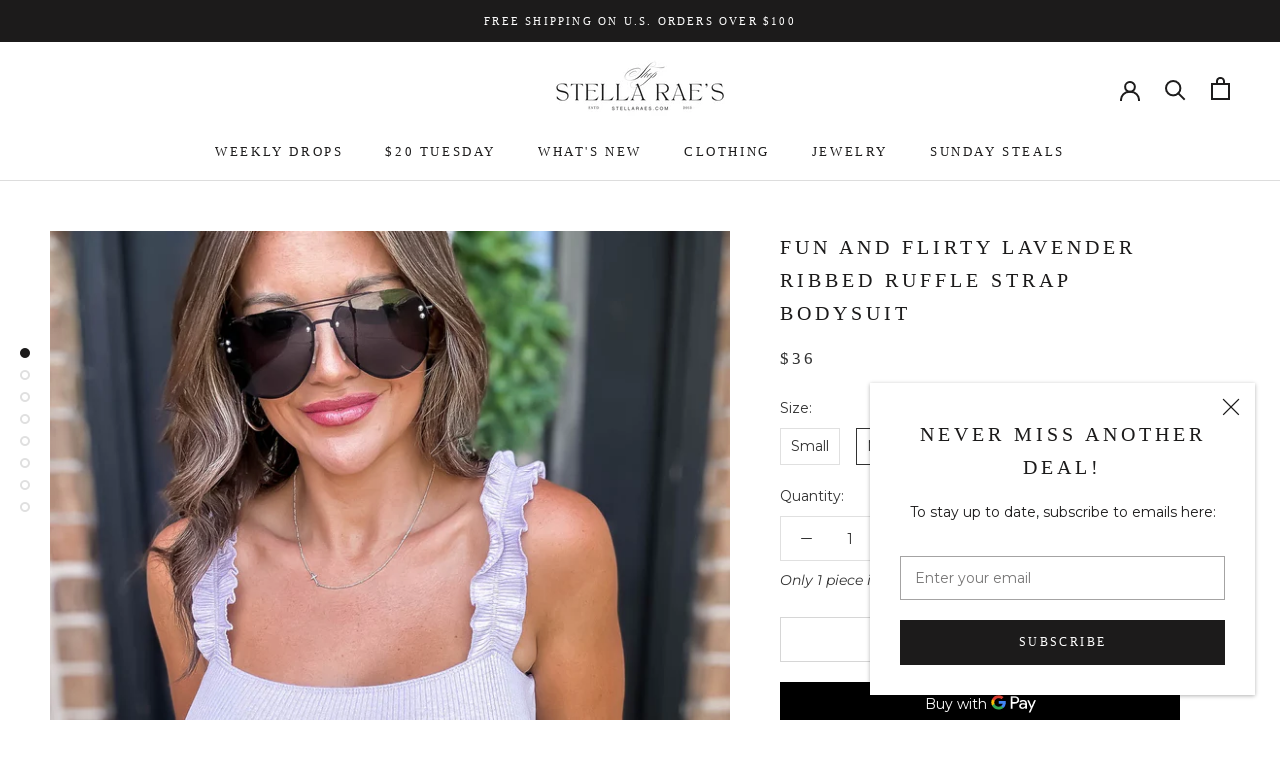

--- FILE ---
content_type: text/html; charset=utf-8
request_url: https://www.stellaraes.com/products/fun-and-flirty-lavender-ribbed-ruffle-strap-bodysuit
body_size: 33442
content:
<!doctype html>

<html class="no-js" lang="en">
  <head>
    <meta charset="utf-8"> 
    <meta http-equiv="X-UA-Compatible" content="IE=edge,chrome=1">
    <meta name="viewport" content="width=device-width, initial-scale=1.0, height=device-height, minimum-scale=1.0, maximum-scale=1.0">
    <meta name="theme-color" content="">

    <title>
      Fun And Flirty Lavender Ribbed Ruffle Strap Bodysuit &ndash; Stella Rae’s
    </title><meta name="description" content="Get ready to turn heads with our Fun And Flirty Lavender Ribbed Ruffle Strap Bodysuit! Made with stretchy fabric for a comfortable fit, this bodysuit also features snap closures for easy on and off. Say goodbye to boring outfits and hello to playful style! Fit: She is wearing her true size medium. Fits true to size. If"><link rel="canonical" href="https://www.stellaraes.com/products/fun-and-flirty-lavender-ribbed-ruffle-strap-bodysuit"><link rel="shortcut icon" href="//www.stellaraes.com/cdn/shop/files/Blank_2000_x_2000_copy_copy_96x.jpg?v=1614196912" type="image/png"><meta property="og:type" content="product">
  <meta property="og:title" content="Fun And Flirty Lavender Ribbed Ruffle Strap Bodysuit"><meta property="og:image" content="http://www.stellaraes.com/cdn/shop/files/IMG_7105.jpg?v=1718663021">
    <meta property="og:image:secure_url" content="https://www.stellaraes.com/cdn/shop/files/IMG_7105.jpg?v=1718663021">
    <meta property="og:image:width" content="1365">
    <meta property="og:image:height" content="2048"><meta property="product:price:amount" content="36.00">
  <meta property="product:price:currency" content="USD"><meta property="og:description" content="Get ready to turn heads with our Fun And Flirty Lavender Ribbed Ruffle Strap Bodysuit! Made with stretchy fabric for a comfortable fit, this bodysuit also features snap closures for easy on and off. Say goodbye to boring outfits and hello to playful style! Fit: She is wearing her true size medium. Fits true to size. If"><meta property="og:url" content="https://www.stellaraes.com/products/fun-and-flirty-lavender-ribbed-ruffle-strap-bodysuit">
<meta property="og:site_name" content="Stella Rae’s"><meta name="twitter:card" content="summary"><meta name="twitter:title" content="Fun And Flirty Lavender Ribbed Ruffle Strap Bodysuit">
  <meta name="twitter:description" content="Get ready to turn heads with our Fun And Flirty Lavender Ribbed Ruffle Strap Bodysuit! Made with stretchy fabric for a comfortable fit, this bodysuit also features snap closures for easy on and off. Say goodbye to boring outfits and hello to playful style!
Fit: She is wearing her true size medium. Fits true to size. If in between sizes, size down. 
 ">
  <meta name="twitter:image" content="https://www.stellaraes.com/cdn/shop/files/IMG_7105_600x600_crop_center.jpg?v=1718663021">
    <style>
  
  @font-face {
  font-family: Montserrat;
  font-weight: 400;
  font-style: normal;
  font-display: fallback;
  src: url("//www.stellaraes.com/cdn/fonts/montserrat/montserrat_n4.81949fa0ac9fd2021e16436151e8eaa539321637.woff2") format("woff2"),
       url("//www.stellaraes.com/cdn/fonts/montserrat/montserrat_n4.a6c632ca7b62da89c3594789ba828388aac693fe.woff") format("woff");
}


  @font-face {
  font-family: Montserrat;
  font-weight: 700;
  font-style: normal;
  font-display: fallback;
  src: url("//www.stellaraes.com/cdn/fonts/montserrat/montserrat_n7.3c434e22befd5c18a6b4afadb1e3d77c128c7939.woff2") format("woff2"),
       url("//www.stellaraes.com/cdn/fonts/montserrat/montserrat_n7.5d9fa6e2cae713c8fb539a9876489d86207fe957.woff") format("woff");
}

  @font-face {
  font-family: Montserrat;
  font-weight: 400;
  font-style: italic;
  font-display: fallback;
  src: url("//www.stellaraes.com/cdn/fonts/montserrat/montserrat_i4.5a4ea298b4789e064f62a29aafc18d41f09ae59b.woff2") format("woff2"),
       url("//www.stellaraes.com/cdn/fonts/montserrat/montserrat_i4.072b5869c5e0ed5b9d2021e4c2af132e16681ad2.woff") format("woff");
}

  @font-face {
  font-family: Montserrat;
  font-weight: 700;
  font-style: italic;
  font-display: fallback;
  src: url("//www.stellaraes.com/cdn/fonts/montserrat/montserrat_i7.a0d4a463df4f146567d871890ffb3c80408e7732.woff2") format("woff2"),
       url("//www.stellaraes.com/cdn/fonts/montserrat/montserrat_i7.f6ec9f2a0681acc6f8152c40921d2a4d2e1a2c78.woff") format("woff");
}


  :root {
    --heading-font-family : Palatino, 'Palatino Linotype', 'Book Antiqua', serif;
    --heading-font-weight : 400;
    --heading-font-style  : normal;

    --text-font-family : Montserrat, sans-serif;
    --text-font-weight : 400;
    --text-font-style  : normal;

    --base-text-font-size   : 14px;
    --default-text-font-size: 14px;--background          : #ffffff;
    --background-rgb      : 255, 255, 255;
    --light-background    : #f7eae3;
    --light-background-rgb: 247, 234, 227;
    --heading-color       : #1c1b1b;
    --text-color          : #323232;
    --text-color-rgb      : 50, 50, 50;
    --text-color-light    : #323232;
    --text-color-light-rgb: 50, 50, 50;
    --link-color          : #967b71;
    --link-color-rgb      : 150, 123, 113;
    --border-color        : #e0e0e0;
    --border-color-rgb    : 224, 224, 224;

    --button-background    : #baa899;
    --button-background-rgb: 186, 168, 153;
    --button-text-color    : #ffffff;

    --header-background       : #ffffff;
    --header-heading-color    : #1d1c1c;
    --header-light-text-color : #1d1c1c;
    --header-border-color     : #dddddd;

    --footer-background    : #eae6e6;
    --footer-text-color    : #747474;
    --footer-heading-color : #1d1c1c;
    --footer-border-color  : #d8d5d5;

    --navigation-background      : #ffffff;
    --navigation-background-rgb  : 255, 255, 255;
    --navigation-text-color      : #5c5c5c;
    --navigation-text-color-light: rgba(92, 92, 92, 0.5);
    --navigation-border-color    : rgba(92, 92, 92, 0.25);

    --newsletter-popup-background     : #ffffff;
    --newsletter-popup-text-color     : #1c1b1b;
    --newsletter-popup-text-color-rgb : 28, 27, 27;

    --secondary-elements-background       : #1d1c1c;
    --secondary-elements-background-rgb   : 29, 28, 28;
    --secondary-elements-text-color       : #ffffff;
    --secondary-elements-text-color-light : rgba(255, 255, 255, 0.5);
    --secondary-elements-border-color     : rgba(255, 255, 255, 0.25);

    --product-sale-price-color    : #e20000;
    --product-sale-price-color-rgb: 226, 0, 0;

    /* Products */

    --horizontal-spacing-four-products-per-row: 20px;
        --horizontal-spacing-two-products-per-row : 20px;

    --vertical-spacing-four-products-per-row: 40px;
        --vertical-spacing-two-products-per-row : 50px;

    /* Animation */
    --drawer-transition-timing: cubic-bezier(0.645, 0.045, 0.355, 1);
    --header-base-height: 80px; /* We set a default for browsers that do not support CSS variables */

    /* Cursors */
    --cursor-zoom-in-svg    : url(//www.stellaraes.com/cdn/shop/t/65/assets/cursor-zoom-in.svg?v=101499642183521238671614196641);
    --cursor-zoom-in-2x-svg : url(//www.stellaraes.com/cdn/shop/t/65/assets/cursor-zoom-in-2x.svg?v=178290819059655056381614196641);
  }
</style>

<script>
  // IE11 does not have support for CSS variables, so we have to polyfill them
  if (!(((window || {}).CSS || {}).supports && window.CSS.supports('(--a: 0)'))) {
    const script = document.createElement('script');
    script.type = 'text/javascript';
    script.src = 'https://cdn.jsdelivr.net/npm/css-vars-ponyfill@2';
    script.onload = function() {
      cssVars({});
    };

    document.getElementsByTagName('head')[0].appendChild(script);
  }
</script>

    <script>window.performance && window.performance.mark && window.performance.mark('shopify.content_for_header.start');</script><meta name="facebook-domain-verification" content="t81so94jp47ui3ubz2xd9u24z5gqd2">
<meta name="google-site-verification" content="ezD1EXtBQyPBEUokiNSWbUDeXnvppRukiU32ycNMkI8">
<meta id="shopify-digital-wallet" name="shopify-digital-wallet" content="/2295911/digital_wallets/dialog">
<meta name="shopify-checkout-api-token" content="d9703b40b49cc707ba77a1b15df90739">
<link rel="alternate" type="application/json+oembed" href="https://www.stellaraes.com/products/fun-and-flirty-lavender-ribbed-ruffle-strap-bodysuit.oembed">
<script async="async" src="/checkouts/internal/preloads.js?locale=en-US"></script>
<script id="apple-pay-shop-capabilities" type="application/json">{"shopId":2295911,"countryCode":"US","currencyCode":"USD","merchantCapabilities":["supports3DS"],"merchantId":"gid:\/\/shopify\/Shop\/2295911","merchantName":"Stella Rae’s","requiredBillingContactFields":["postalAddress","email","phone"],"requiredShippingContactFields":["postalAddress","email","phone"],"shippingType":"shipping","supportedNetworks":["visa","masterCard","amex","discover","elo","jcb"],"total":{"type":"pending","label":"Stella Rae’s","amount":"1.00"},"shopifyPaymentsEnabled":true,"supportsSubscriptions":true}</script>
<script id="shopify-features" type="application/json">{"accessToken":"d9703b40b49cc707ba77a1b15df90739","betas":["rich-media-storefront-analytics"],"domain":"www.stellaraes.com","predictiveSearch":true,"shopId":2295911,"locale":"en"}</script>
<script>var Shopify = Shopify || {};
Shopify.shop = "stella-raes.myshopify.com";
Shopify.locale = "en";
Shopify.currency = {"active":"USD","rate":"1.0"};
Shopify.country = "US";
Shopify.theme = {"name":"Prestige","id":118756901021,"schema_name":"Prestige","schema_version":"4.13.0","theme_store_id":855,"role":"main"};
Shopify.theme.handle = "null";
Shopify.theme.style = {"id":null,"handle":null};
Shopify.cdnHost = "www.stellaraes.com/cdn";
Shopify.routes = Shopify.routes || {};
Shopify.routes.root = "/";</script>
<script type="module">!function(o){(o.Shopify=o.Shopify||{}).modules=!0}(window);</script>
<script>!function(o){function n(){var o=[];function n(){o.push(Array.prototype.slice.apply(arguments))}return n.q=o,n}var t=o.Shopify=o.Shopify||{};t.loadFeatures=n(),t.autoloadFeatures=n()}(window);</script>
<script id="shop-js-analytics" type="application/json">{"pageType":"product"}</script>
<script defer="defer" async type="module" src="//www.stellaraes.com/cdn/shopifycloud/shop-js/modules/v2/client.init-shop-cart-sync_BT-GjEfc.en.esm.js"></script>
<script defer="defer" async type="module" src="//www.stellaraes.com/cdn/shopifycloud/shop-js/modules/v2/chunk.common_D58fp_Oc.esm.js"></script>
<script defer="defer" async type="module" src="//www.stellaraes.com/cdn/shopifycloud/shop-js/modules/v2/chunk.modal_xMitdFEc.esm.js"></script>
<script type="module">
  await import("//www.stellaraes.com/cdn/shopifycloud/shop-js/modules/v2/client.init-shop-cart-sync_BT-GjEfc.en.esm.js");
await import("//www.stellaraes.com/cdn/shopifycloud/shop-js/modules/v2/chunk.common_D58fp_Oc.esm.js");
await import("//www.stellaraes.com/cdn/shopifycloud/shop-js/modules/v2/chunk.modal_xMitdFEc.esm.js");

  window.Shopify.SignInWithShop?.initShopCartSync?.({"fedCMEnabled":true,"windoidEnabled":true});

</script>
<script>(function() {
  var isLoaded = false;
  function asyncLoad() {
    if (isLoaded) return;
    isLoaded = true;
    var urls = ["https:\/\/www.storeya.com\/externalscript\/couponpop?sid=2916B019\u0026c=125\u0026shop=stella-raes.myshopify.com","\/\/www.powr.io\/powr.js?powr-token=stella-raes.myshopify.com\u0026external-type=shopify\u0026shop=stella-raes.myshopify.com","https:\/\/a.mailmunch.co\/widgets\/site-58098-2dd07f77b24df720786e7f7870ec4fbfce335e14.js?shop=stella-raes.myshopify.com","\/\/shopify.privy.com\/widget.js?shop=stella-raes.myshopify.com","\/\/cdn.shopify.com\/proxy\/c41902ef89fb894e224b344712a6bb66a27f1c1efed91874e4c75213627182c9\/forms-akamai.smsbump.com\/12743\/form_894.js?ver=1715797114\u0026shop=stella-raes.myshopify.com\u0026sp-cache-control=cHVibGljLCBtYXgtYWdlPTkwMA","\/\/shopify-free-shipping.s3.amazonaws.com\/prod\/js\/common.js?shop=stella-raes.myshopify.com","https:\/\/discountv3.boldapps.net\/static\/js\/storefront.bundle.min.js?shop=stella-raes.myshopify.com","https:\/\/shopify-extension.getredo.com\/main.js?widget_id=4n4r2ggol2v4x8z\u0026shop=stella-raes.myshopify.com","https:\/\/sp-micro-next.b-cdn.net\/sp-micro.umd.js?shop=stella-raes.myshopify.com"];
    for (var i = 0; i < urls.length; i++) {
      var s = document.createElement('script');
      s.type = 'text/javascript';
      s.async = true;
      s.src = urls[i];
      var x = document.getElementsByTagName('script')[0];
      x.parentNode.insertBefore(s, x);
    }
  };
  if(window.attachEvent) {
    window.attachEvent('onload', asyncLoad);
  } else {
    window.addEventListener('load', asyncLoad, false);
  }
})();</script>
<script id="__st">var __st={"a":2295911,"offset":-21600,"reqid":"c88bde44-a6f1-4d46-ad6f-1b1ecca39dda-1769077130","pageurl":"www.stellaraes.com\/products\/fun-and-flirty-lavender-ribbed-ruffle-strap-bodysuit","u":"2b6a7fe35b48","p":"product","rtyp":"product","rid":9221493227842};</script>
<script>window.ShopifyPaypalV4VisibilityTracking = true;</script>
<script id="captcha-bootstrap">!function(){'use strict';const t='contact',e='account',n='new_comment',o=[[t,t],['blogs',n],['comments',n],[t,'customer']],c=[[e,'customer_login'],[e,'guest_login'],[e,'recover_customer_password'],[e,'create_customer']],r=t=>t.map((([t,e])=>`form[action*='/${t}']:not([data-nocaptcha='true']) input[name='form_type'][value='${e}']`)).join(','),a=t=>()=>t?[...document.querySelectorAll(t)].map((t=>t.form)):[];function s(){const t=[...o],e=r(t);return a(e)}const i='password',u='form_key',d=['recaptcha-v3-token','g-recaptcha-response','h-captcha-response',i],f=()=>{try{return window.sessionStorage}catch{return}},m='__shopify_v',_=t=>t.elements[u];function p(t,e,n=!1){try{const o=window.sessionStorage,c=JSON.parse(o.getItem(e)),{data:r}=function(t){const{data:e,action:n}=t;return t[m]||n?{data:e,action:n}:{data:t,action:n}}(c);for(const[e,n]of Object.entries(r))t.elements[e]&&(t.elements[e].value=n);n&&o.removeItem(e)}catch(o){console.error('form repopulation failed',{error:o})}}const l='form_type',E='cptcha';function T(t){t.dataset[E]=!0}const w=window,h=w.document,L='Shopify',v='ce_forms',y='captcha';let A=!1;((t,e)=>{const n=(g='f06e6c50-85a8-45c8-87d0-21a2b65856fe',I='https://cdn.shopify.com/shopifycloud/storefront-forms-hcaptcha/ce_storefront_forms_captcha_hcaptcha.v1.5.2.iife.js',D={infoText:'Protected by hCaptcha',privacyText:'Privacy',termsText:'Terms'},(t,e,n)=>{const o=w[L][v],c=o.bindForm;if(c)return c(t,g,e,D).then(n);var r;o.q.push([[t,g,e,D],n]),r=I,A||(h.body.append(Object.assign(h.createElement('script'),{id:'captcha-provider',async:!0,src:r})),A=!0)});var g,I,D;w[L]=w[L]||{},w[L][v]=w[L][v]||{},w[L][v].q=[],w[L][y]=w[L][y]||{},w[L][y].protect=function(t,e){n(t,void 0,e),T(t)},Object.freeze(w[L][y]),function(t,e,n,w,h,L){const[v,y,A,g]=function(t,e,n){const i=e?o:[],u=t?c:[],d=[...i,...u],f=r(d),m=r(i),_=r(d.filter((([t,e])=>n.includes(e))));return[a(f),a(m),a(_),s()]}(w,h,L),I=t=>{const e=t.target;return e instanceof HTMLFormElement?e:e&&e.form},D=t=>v().includes(t);t.addEventListener('submit',(t=>{const e=I(t);if(!e)return;const n=D(e)&&!e.dataset.hcaptchaBound&&!e.dataset.recaptchaBound,o=_(e),c=g().includes(e)&&(!o||!o.value);(n||c)&&t.preventDefault(),c&&!n&&(function(t){try{if(!f())return;!function(t){const e=f();if(!e)return;const n=_(t);if(!n)return;const o=n.value;o&&e.removeItem(o)}(t);const e=Array.from(Array(32),(()=>Math.random().toString(36)[2])).join('');!function(t,e){_(t)||t.append(Object.assign(document.createElement('input'),{type:'hidden',name:u})),t.elements[u].value=e}(t,e),function(t,e){const n=f();if(!n)return;const o=[...t.querySelectorAll(`input[type='${i}']`)].map((({name:t})=>t)),c=[...d,...o],r={};for(const[a,s]of new FormData(t).entries())c.includes(a)||(r[a]=s);n.setItem(e,JSON.stringify({[m]:1,action:t.action,data:r}))}(t,e)}catch(e){console.error('failed to persist form',e)}}(e),e.submit())}));const S=(t,e)=>{t&&!t.dataset[E]&&(n(t,e.some((e=>e===t))),T(t))};for(const o of['focusin','change'])t.addEventListener(o,(t=>{const e=I(t);D(e)&&S(e,y())}));const B=e.get('form_key'),M=e.get(l),P=B&&M;t.addEventListener('DOMContentLoaded',(()=>{const t=y();if(P)for(const e of t)e.elements[l].value===M&&p(e,B);[...new Set([...A(),...v().filter((t=>'true'===t.dataset.shopifyCaptcha))])].forEach((e=>S(e,t)))}))}(h,new URLSearchParams(w.location.search),n,t,e,['guest_login'])})(!0,!0)}();</script>
<script integrity="sha256-4kQ18oKyAcykRKYeNunJcIwy7WH5gtpwJnB7kiuLZ1E=" data-source-attribution="shopify.loadfeatures" defer="defer" src="//www.stellaraes.com/cdn/shopifycloud/storefront/assets/storefront/load_feature-a0a9edcb.js" crossorigin="anonymous"></script>
<script data-source-attribution="shopify.dynamic_checkout.dynamic.init">var Shopify=Shopify||{};Shopify.PaymentButton=Shopify.PaymentButton||{isStorefrontPortableWallets:!0,init:function(){window.Shopify.PaymentButton.init=function(){};var t=document.createElement("script");t.src="https://www.stellaraes.com/cdn/shopifycloud/portable-wallets/latest/portable-wallets.en.js",t.type="module",document.head.appendChild(t)}};
</script>
<script data-source-attribution="shopify.dynamic_checkout.buyer_consent">
  function portableWalletsHideBuyerConsent(e){var t=document.getElementById("shopify-buyer-consent"),n=document.getElementById("shopify-subscription-policy-button");t&&n&&(t.classList.add("hidden"),t.setAttribute("aria-hidden","true"),n.removeEventListener("click",e))}function portableWalletsShowBuyerConsent(e){var t=document.getElementById("shopify-buyer-consent"),n=document.getElementById("shopify-subscription-policy-button");t&&n&&(t.classList.remove("hidden"),t.removeAttribute("aria-hidden"),n.addEventListener("click",e))}window.Shopify?.PaymentButton&&(window.Shopify.PaymentButton.hideBuyerConsent=portableWalletsHideBuyerConsent,window.Shopify.PaymentButton.showBuyerConsent=portableWalletsShowBuyerConsent);
</script>
<script>
  function portableWalletsCleanup(e){e&&e.src&&console.error("Failed to load portable wallets script "+e.src);var t=document.querySelectorAll("shopify-accelerated-checkout .shopify-payment-button__skeleton, shopify-accelerated-checkout-cart .wallet-cart-button__skeleton"),e=document.getElementById("shopify-buyer-consent");for(let e=0;e<t.length;e++)t[e].remove();e&&e.remove()}function portableWalletsNotLoadedAsModule(e){e instanceof ErrorEvent&&"string"==typeof e.message&&e.message.includes("import.meta")&&"string"==typeof e.filename&&e.filename.includes("portable-wallets")&&(window.removeEventListener("error",portableWalletsNotLoadedAsModule),window.Shopify.PaymentButton.failedToLoad=e,"loading"===document.readyState?document.addEventListener("DOMContentLoaded",window.Shopify.PaymentButton.init):window.Shopify.PaymentButton.init())}window.addEventListener("error",portableWalletsNotLoadedAsModule);
</script>

<script type="module" src="https://www.stellaraes.com/cdn/shopifycloud/portable-wallets/latest/portable-wallets.en.js" onError="portableWalletsCleanup(this)" crossorigin="anonymous"></script>
<script nomodule>
  document.addEventListener("DOMContentLoaded", portableWalletsCleanup);
</script>

<link id="shopify-accelerated-checkout-styles" rel="stylesheet" media="screen" href="https://www.stellaraes.com/cdn/shopifycloud/portable-wallets/latest/accelerated-checkout-backwards-compat.css" crossorigin="anonymous">
<style id="shopify-accelerated-checkout-cart">
        #shopify-buyer-consent {
  margin-top: 1em;
  display: inline-block;
  width: 100%;
}

#shopify-buyer-consent.hidden {
  display: none;
}

#shopify-subscription-policy-button {
  background: none;
  border: none;
  padding: 0;
  text-decoration: underline;
  font-size: inherit;
  cursor: pointer;
}

#shopify-subscription-policy-button::before {
  box-shadow: none;
}

      </style>

<script>window.performance && window.performance.mark && window.performance.mark('shopify.content_for_header.end');</script>

    <link rel="stylesheet" href="//www.stellaraes.com/cdn/shop/t/65/assets/theme.css?v=153387732614997541551614579502">

    <script>// This allows to expose several variables to the global scope, to be used in scripts
      window.theme = {
        pageType: "product",
        moneyFormat: "${{amount}}",
        moneyWithCurrencyFormat: "${{amount}} USD",
        productImageSize: "tall",
        searchMode: "product,page",
        showPageTransition: false,
        showElementStaggering: false,
        showImageZooming: true
      };

      window.routes = {
        rootUrl: "\/",
        rootUrlWithoutSlash: '',
        cartUrl: "\/cart",
        cartAddUrl: "\/cart\/add",
        cartChangeUrl: "\/cart\/change",
        searchUrl: "\/search",
        productRecommendationsUrl: "\/recommendations\/products"
      };

      window.languages = {
        cartAddNote: "Add Order Note",
        cartEditNote: "Edit Order Note",
        productImageLoadingError: "This image could not be loaded. Please try to reload the page.",
        productFormAddToCart: "Add to cart",
        productFormUnavailable: "Unavailable",
        productFormSoldOut: "Sold Out",
        shippingEstimatorOneResult: "1 option available:",
        shippingEstimatorMoreResults: "{{count}} options available:",
        shippingEstimatorNoResults: "No shipping could be found"
      };

      window.lazySizesConfig = {
        loadHidden: false,
        hFac: 0.5,
        expFactor: 2,
        ricTimeout: 150,
        lazyClass: 'Image--lazyLoad',
        loadingClass: 'Image--lazyLoading',
        loadedClass: 'Image--lazyLoaded'
      };

      document.documentElement.className = document.documentElement.className.replace('no-js', 'js');
      document.documentElement.style.setProperty('--window-height', window.innerHeight + 'px');

      // We do a quick detection of some features (we could use Modernizr but for so little...)
      (function() {
        document.documentElement.className += ((window.CSS && window.CSS.supports('(position: sticky) or (position: -webkit-sticky)')) ? ' supports-sticky' : ' no-supports-sticky');
        document.documentElement.className += (window.matchMedia('(-moz-touch-enabled: 1), (hover: none)')).matches ? ' no-supports-hover' : ' supports-hover';
      }());
    </script>

    <script src="//www.stellaraes.com/cdn/shop/t/65/assets/lazysizes.min.js?v=174358363404432586981612559216" async></script><script src="https://polyfill-fastly.net/v3/polyfill.min.js?unknown=polyfill&features=fetch,Element.prototype.closest,Element.prototype.remove,Element.prototype.classList,Array.prototype.includes,Array.prototype.fill,Object.assign,CustomEvent,IntersectionObserver,IntersectionObserverEntry,URL" defer></script>
    <script src="//www.stellaraes.com/cdn/shop/t/65/assets/libs.min.js?v=26178543184394469741612559216" defer></script>
    <script src="//www.stellaraes.com/cdn/shop/t/65/assets/theme.min.js?v=159976158040161064131612559220" defer></script>
    <script src="//www.stellaraes.com/cdn/shop/t/65/assets/custom.js?v=183944157590872491501612559218" defer></script>

    <script>
      (function () {
        window.onpageshow = function() {
          if (window.theme.showPageTransition) {
            var pageTransition = document.querySelector('.PageTransition');

            if (pageTransition) {
              pageTransition.style.visibility = 'visible';
              pageTransition.style.opacity = '0';
            }
          }

          // When the page is loaded from the cache, we have to reload the cart content
          //document.documentElement.dispatchEvent(new CustomEvent('cart:refresh', {
          //  bubbles: true
          //}));
        };
      })();
    </script>

    
  <script type="application/ld+json">
  {
    "@context": "http://schema.org",
    "@type": "Product",
    "offers": [{
          "@type": "Offer",
          "name": "Small",
          "availability":"https://schema.org/OutOfStock",
          "price": 36.0,
          "priceCurrency": "USD",
          "priceValidUntil": "2026-02-01","sku": "129.2427632124","url": "/products/fun-and-flirty-lavender-ribbed-ruffle-strap-bodysuit?variant=48131907420482"
        },
{
          "@type": "Offer",
          "name": "Medium",
          "availability":"https://schema.org/InStock",
          "price": 36.0,
          "priceCurrency": "USD",
          "priceValidUntil": "2026-02-01","sku": "129.2427632125","url": "/products/fun-and-flirty-lavender-ribbed-ruffle-strap-bodysuit?variant=48131907453250"
        },
{
          "@type": "Offer",
          "name": "Large",
          "availability":"https://schema.org/OutOfStock",
          "price": 36.0,
          "priceCurrency": "USD",
          "priceValidUntil": "2026-02-01","sku": "129.2427632126","url": "/products/fun-and-flirty-lavender-ribbed-ruffle-strap-bodysuit?variant=48131907486018"
        }
],
    "brand": {
      "name": "HYFVE"
    },
    "name": "Fun And Flirty Lavender Ribbed Ruffle Strap Bodysuit",
    "description": "Get ready to turn heads with our Fun And Flirty Lavender Ribbed Ruffle Strap Bodysuit! Made with stretchy fabric for a comfortable fit, this bodysuit also features snap closures for easy on and off. Say goodbye to boring outfits and hello to playful style!\nFit: She is wearing her true size medium. Fits true to size. If in between sizes, size down. \n ",
    "category": "2024-3",
    "url": "/products/fun-and-flirty-lavender-ribbed-ruffle-strap-bodysuit",
    "sku": "129.2427632125",
    "image": {
      "@type": "ImageObject",
      "url": "https://www.stellaraes.com/cdn/shop/files/IMG_7105_1024x.jpg?v=1718663021",
      "image": "https://www.stellaraes.com/cdn/shop/files/IMG_7105_1024x.jpg?v=1718663021",
      "name": "Fun And Flirty Lavender Ribbed Ruffle Strap Bodysuit",
      "width": "1024",
      "height": "1024"
    }
  }
  </script>



  <script type="application/ld+json">
  {
    "@context": "http://schema.org",
    "@type": "BreadcrumbList",
  "itemListElement": [{
      "@type": "ListItem",
      "position": 1,
      "name": "Translation missing: en.general.breadcrumb.home",
      "item": "https://www.stellaraes.com"
    },{
          "@type": "ListItem",
          "position": 2,
          "name": "Fun And Flirty Lavender Ribbed Ruffle Strap Bodysuit",
          "item": "https://www.stellaraes.com/products/fun-and-flirty-lavender-ribbed-ruffle-strap-bodysuit"
        }]
  }
  </script>

  <!-- CreativeR Store Pickup -->
<!-- v1.4.0 -->
<!-- DO NOT EDIT THIS FILE. ANY CHANGES WILL BE OVERWRITTEN -->
<script type="text/javascript">
    let storePickupButtonText = 'Pick Up In Store';
    var storePickupSettings = {"moneyFormat":"$","max_days":"21","min_days":"2","name":false,"phone":true,"email":false,"date_enabled":false,"mandatory_collections":[],"exclude_collections":[],"exclude_products":[],"blackoutDates":"2019,0,6-2019,0,13-2019,0,20-2019,0,27-2019,1,3-2019,1,10-2019,1,17-2019,1,24-2019,2,3-2019,2,10-2019,2,17-2019,2,24-2019,2,31-2019,3,7-2019,3,14-2019,3,21-2019,3,28-2019,4,5-2019,4,12-2019,4,19-2019,4,26-2019,5,2-2019,5,9-2019,5,16-2019,5,23-2019,5,30-2019,6,7-2019,6,14-2019,6,21-2019,6,28-2019,7,4-2019,7,11-2019,7,18-2019,7,25-2019,8,1-2019,8,8-2019,8,15-2019,8,22-2019,8,29-2019,9,6-2019,9,13-2019,9,20-2019,9,27-2019,10,3-2019,10,10-2019,10,17-2019,10,24-2019,11,1-2019,11,8-2019,11,15-2019,11,22-2019,11,29-2020,0,5-2020,0,12-2020,0,19-2020,0,26-2020,1,2-2020,1,9-2020,1,16-2020,1,23-2020,2,1-2020,2,8-2020,2,15-2020,2,22-2020,2,29-2020,1,24-2020,1,25-2020,1,26-2020,1,27-2020,1,28-2020,1,29-2020,3,5-2020,3,12-2020,3,19-2020,3,26-2020,4,3-2020,4,10-2020,4,17-2020,4,24-2020,4,31-2020,5,7-2020,5,14-2020,5,21-2020,5,28-2020,6,5-2020,6,12-2020,6,19-2020,6,26-2020,7,2-2020,7,9-2020,7,16-2020,7,23-2020,7,30-2020,8,6-2020,8,13-2020,8,20-2020,8,27-2020,9,4-2020,6,11-2020,6,18-2020,6,25-2020,7,1","enableBlackoutDates":true,"cart_version":"v1_3","disabled":false,"message":"PICK UP IS NOT READY UNTIL WE TEXT YOU! (Norman Pick Up is no longer available.)                                        OKC CHISHOLM CREEK Directions for pick up: You will receive a text once your order is ready for pick up. Please arrive to the store and check in at the checkout counter. Let the sales associate know the name on your order. Your return period starts the day the order is picked up.                                                                                                      The day you choose is not guaranteed that your order will be ready. If you need your order by a specific day, please contact customerservice@stellaraes.com to let us know.","button_text":"OKC Store Pick Up ","discount":"","styling":"style1","extra_input_1":"","extra_input_2":"","extra_input_3":"","tagWithPickupDate":true,"tagWithPickupTime":true,"tagWithPickupLocation":true,"same_day_pickup":false,"stores_on_top":true,"above_weight":"","checkoutStoreName":null,"replaceCustomerName":null,"overwriteLocale":true,"locationsInASelect":false,"saveOnChange":false,"shippingEnabled":false,"pickupEnabled":true};
    
    var stores =  '' 

    
    
    

    var pickupTranslations =  JSON.parse('{\"en\":{\"shippingMethod\":\"Shipping\",\"pleaseClickCheckout\":\"Please click the checkout button to continue.\",\"textButton\":\"OKC Store Pick Up \",\"mandatoryForPickupText\":\"An item in your cart must be collected\",\"pickupDate\":\"Pickup Date (Not Guaranteed)\",\"chooseADateTime\":\"Choose a date/time\",\"nameOfPersonCollecting\":\"Person Collecting Order\",\"pickupFirstName\":\"First name\",\"pickupLastName\":\"Last name\",\"yourName\":\"Your name\",\"contactNumber\":\"Contact Number \",\"pickupEmail\":\"Your email address\",\"pickupEmailPlaceholder\":\"email address\",\"pickupStore\":\"Pickup Store\",\"chooseLocation\":\"Choose a location below for pickup\",\"chooseLocationOption\":\"Please choose a location\",\"pickupDateError\":\"Please enter a pickup date. (Some items may not be available for next day pick up. Please contact us at customerservice@stellaraes.com if you need something by a certain date before ordering.)\",\"nameOfPersonCollectingError\":\"Please enter who will be picking up your order.\",\"pickupFirstNameError\":\"Enter a first name\",\"pickupLastNameError\":\"Enter a last name\",\"contactNumberError\":\"Please enter a phone number.\",\"emailError\":\"Please enter your email address.\",\"storeSelectError\":\"Please select where you will pick up from\",\"extra1Placeholder\":\"\",\"extra2Placeholder\":\"\",\"extra3Placeholder\":\"\",\"extraField1Error\":\"You must complete this field\",\"extraField2Error\":\"You must complete this field\",\"extraField3Error\":\"You must complete this field\",\"shippingTitle1\":\"Store Pickup\",\"noRatesForCart\":\"Pickup is not available for your cart or destination.\",\"noRatesForCountryNotice\":\"We do not offer pickups in this country.\",\"contactAddressTitle\":\"Pickup address\",\"first_name_label\":\"First name:\",\"first_name_placeholder\":\"First name\",\"optional_first_name_label\":\"First name\",\"optional_first_name_placeholder\":\"First name (optional)\",\"last_name_label\":\"Last name\",\"last_name_placeholder\":\"Last name\",\"company\":\"Company\",\"zip_code_label\":\"Zip code\",\"zip_code_placeholder\":\"ZIP code\",\"postal_code_label\":\"Postal code\",\"postcode_label\":\"Postal code\",\"postal_code_placeholder\":\"Postal code\",\"postcode_placeholder\":\"Post code\",\"city_label\":\"City\",\"country_label\":\"Country\",\"address_title\":\"Address\",\"address1_label\":\"Address\",\"orderSummary\":\"Free Pickup\",\"shippingLabel\":\"Store Pickup\",\"taxesLabel\":\"Taxes\",\"shippingDefaultValue\":\"Calculated at next step\",\"shippingTitle2\":\"Store Pickup\",\"billingAddressTitle\":\"Billing address\",\"sameBillingAddressLabel\":\"Please use the option below ⬇\",\"differentBillingAddressLabel\":\"Use a different billing address\",\"billingAddressDescription\":\"Please enter your Billing Address:\",\"billingAddressDescriptionNoShippingAddress\":\"Please enter your Billing Address:\",\"thankYouMarkerShipping\":\"Pickup address\",\"thankYouMarkerCurrent\":\"Pickup address\",\"shippingAddressTitle\":\"Pickup address\",\"orderUpdatesSubscribeToEmailNotifications\":\"Get pickup updates by email\",\"orderUpdatesSubscribeToPhoneNotifications\":\"Get pickup updates by email or SMS\",\"orderUpdatesSubscribeToEmailOrPhoneNotifications\":\"Get pickup updates by SMS\",\"reviewBlockShippingAddressTitle\":\"Store Pickup\",\"continue_to_shipping_method\":\"Continue to shipping method\"}}') 

    var pickupCompany = "Stella Rae’s";
    var pickupAddress = "13220 Pawnee Drive";
    var pickupCity = "Oklahoma City";
    var pickupCountry = "United States";
    var pickupZip = "73114";
    var pickupProvince = "Oklahoma";
    var pickupLocale = "en";
    var shopPhone = "9183299076";
    var pickupProduct = '34947138158749';
    var appUrl = 'https://shopify-pickup-app.herokuapp.com/';
    var storePickupLoaded = false;
    var pickupProductInCart = false;
    var CRpickupProductEnabled = true
    var CRdeliveryProductEnabled = false
    var CRcarrierServiceEnabled = false;
    var CRpermanentDomain = 'stella-raes.myshopify.com';
    var CRdisabledTimes = [];
    var CRoverRidingRules = [];
    
    

</script>
<div style="display:none;">
    <script>var crItems = [];</script>
    
</div>

<!-- CreativeR Store Pickup-->


<!-- BeginConsistentCartAddon -->  <script>    Shopify.customer_logged_in = false ;  Shopify.customer_email = "" ;  Shopify.log_uuids = true;    </script>  <!-- EndConsistentCartAddon -->
<link href="https://monorail-edge.shopifysvc.com" rel="dns-prefetch">
<script>(function(){if ("sendBeacon" in navigator && "performance" in window) {try {var session_token_from_headers = performance.getEntriesByType('navigation')[0].serverTiming.find(x => x.name == '_s').description;} catch {var session_token_from_headers = undefined;}var session_cookie_matches = document.cookie.match(/_shopify_s=([^;]*)/);var session_token_from_cookie = session_cookie_matches && session_cookie_matches.length === 2 ? session_cookie_matches[1] : "";var session_token = session_token_from_headers || session_token_from_cookie || "";function handle_abandonment_event(e) {var entries = performance.getEntries().filter(function(entry) {return /monorail-edge.shopifysvc.com/.test(entry.name);});if (!window.abandonment_tracked && entries.length === 0) {window.abandonment_tracked = true;var currentMs = Date.now();var navigation_start = performance.timing.navigationStart;var payload = {shop_id: 2295911,url: window.location.href,navigation_start,duration: currentMs - navigation_start,session_token,page_type: "product"};window.navigator.sendBeacon("https://monorail-edge.shopifysvc.com/v1/produce", JSON.stringify({schema_id: "online_store_buyer_site_abandonment/1.1",payload: payload,metadata: {event_created_at_ms: currentMs,event_sent_at_ms: currentMs}}));}}window.addEventListener('pagehide', handle_abandonment_event);}}());</script>
<script id="web-pixels-manager-setup">(function e(e,d,r,n,o){if(void 0===o&&(o={}),!Boolean(null===(a=null===(i=window.Shopify)||void 0===i?void 0:i.analytics)||void 0===a?void 0:a.replayQueue)){var i,a;window.Shopify=window.Shopify||{};var t=window.Shopify;t.analytics=t.analytics||{};var s=t.analytics;s.replayQueue=[],s.publish=function(e,d,r){return s.replayQueue.push([e,d,r]),!0};try{self.performance.mark("wpm:start")}catch(e){}var l=function(){var e={modern:/Edge?\/(1{2}[4-9]|1[2-9]\d|[2-9]\d{2}|\d{4,})\.\d+(\.\d+|)|Firefox\/(1{2}[4-9]|1[2-9]\d|[2-9]\d{2}|\d{4,})\.\d+(\.\d+|)|Chrom(ium|e)\/(9{2}|\d{3,})\.\d+(\.\d+|)|(Maci|X1{2}).+ Version\/(15\.\d+|(1[6-9]|[2-9]\d|\d{3,})\.\d+)([,.]\d+|)( \(\w+\)|)( Mobile\/\w+|) Safari\/|Chrome.+OPR\/(9{2}|\d{3,})\.\d+\.\d+|(CPU[ +]OS|iPhone[ +]OS|CPU[ +]iPhone|CPU IPhone OS|CPU iPad OS)[ +]+(15[._]\d+|(1[6-9]|[2-9]\d|\d{3,})[._]\d+)([._]\d+|)|Android:?[ /-](13[3-9]|1[4-9]\d|[2-9]\d{2}|\d{4,})(\.\d+|)(\.\d+|)|Android.+Firefox\/(13[5-9]|1[4-9]\d|[2-9]\d{2}|\d{4,})\.\d+(\.\d+|)|Android.+Chrom(ium|e)\/(13[3-9]|1[4-9]\d|[2-9]\d{2}|\d{4,})\.\d+(\.\d+|)|SamsungBrowser\/([2-9]\d|\d{3,})\.\d+/,legacy:/Edge?\/(1[6-9]|[2-9]\d|\d{3,})\.\d+(\.\d+|)|Firefox\/(5[4-9]|[6-9]\d|\d{3,})\.\d+(\.\d+|)|Chrom(ium|e)\/(5[1-9]|[6-9]\d|\d{3,})\.\d+(\.\d+|)([\d.]+$|.*Safari\/(?![\d.]+ Edge\/[\d.]+$))|(Maci|X1{2}).+ Version\/(10\.\d+|(1[1-9]|[2-9]\d|\d{3,})\.\d+)([,.]\d+|)( \(\w+\)|)( Mobile\/\w+|) Safari\/|Chrome.+OPR\/(3[89]|[4-9]\d|\d{3,})\.\d+\.\d+|(CPU[ +]OS|iPhone[ +]OS|CPU[ +]iPhone|CPU IPhone OS|CPU iPad OS)[ +]+(10[._]\d+|(1[1-9]|[2-9]\d|\d{3,})[._]\d+)([._]\d+|)|Android:?[ /-](13[3-9]|1[4-9]\d|[2-9]\d{2}|\d{4,})(\.\d+|)(\.\d+|)|Mobile Safari.+OPR\/([89]\d|\d{3,})\.\d+\.\d+|Android.+Firefox\/(13[5-9]|1[4-9]\d|[2-9]\d{2}|\d{4,})\.\d+(\.\d+|)|Android.+Chrom(ium|e)\/(13[3-9]|1[4-9]\d|[2-9]\d{2}|\d{4,})\.\d+(\.\d+|)|Android.+(UC? ?Browser|UCWEB|U3)[ /]?(15\.([5-9]|\d{2,})|(1[6-9]|[2-9]\d|\d{3,})\.\d+)\.\d+|SamsungBrowser\/(5\.\d+|([6-9]|\d{2,})\.\d+)|Android.+MQ{2}Browser\/(14(\.(9|\d{2,})|)|(1[5-9]|[2-9]\d|\d{3,})(\.\d+|))(\.\d+|)|K[Aa][Ii]OS\/(3\.\d+|([4-9]|\d{2,})\.\d+)(\.\d+|)/},d=e.modern,r=e.legacy,n=navigator.userAgent;return n.match(d)?"modern":n.match(r)?"legacy":"unknown"}(),u="modern"===l?"modern":"legacy",c=(null!=n?n:{modern:"",legacy:""})[u],f=function(e){return[e.baseUrl,"/wpm","/b",e.hashVersion,"modern"===e.buildTarget?"m":"l",".js"].join("")}({baseUrl:d,hashVersion:r,buildTarget:u}),m=function(e){var d=e.version,r=e.bundleTarget,n=e.surface,o=e.pageUrl,i=e.monorailEndpoint;return{emit:function(e){var a=e.status,t=e.errorMsg,s=(new Date).getTime(),l=JSON.stringify({metadata:{event_sent_at_ms:s},events:[{schema_id:"web_pixels_manager_load/3.1",payload:{version:d,bundle_target:r,page_url:o,status:a,surface:n,error_msg:t},metadata:{event_created_at_ms:s}}]});if(!i)return console&&console.warn&&console.warn("[Web Pixels Manager] No Monorail endpoint provided, skipping logging."),!1;try{return self.navigator.sendBeacon.bind(self.navigator)(i,l)}catch(e){}var u=new XMLHttpRequest;try{return u.open("POST",i,!0),u.setRequestHeader("Content-Type","text/plain"),u.send(l),!0}catch(e){return console&&console.warn&&console.warn("[Web Pixels Manager] Got an unhandled error while logging to Monorail."),!1}}}}({version:r,bundleTarget:l,surface:e.surface,pageUrl:self.location.href,monorailEndpoint:e.monorailEndpoint});try{o.browserTarget=l,function(e){var d=e.src,r=e.async,n=void 0===r||r,o=e.onload,i=e.onerror,a=e.sri,t=e.scriptDataAttributes,s=void 0===t?{}:t,l=document.createElement("script"),u=document.querySelector("head"),c=document.querySelector("body");if(l.async=n,l.src=d,a&&(l.integrity=a,l.crossOrigin="anonymous"),s)for(var f in s)if(Object.prototype.hasOwnProperty.call(s,f))try{l.dataset[f]=s[f]}catch(e){}if(o&&l.addEventListener("load",o),i&&l.addEventListener("error",i),u)u.appendChild(l);else{if(!c)throw new Error("Did not find a head or body element to append the script");c.appendChild(l)}}({src:f,async:!0,onload:function(){if(!function(){var e,d;return Boolean(null===(d=null===(e=window.Shopify)||void 0===e?void 0:e.analytics)||void 0===d?void 0:d.initialized)}()){var d=window.webPixelsManager.init(e)||void 0;if(d){var r=window.Shopify.analytics;r.replayQueue.forEach((function(e){var r=e[0],n=e[1],o=e[2];d.publishCustomEvent(r,n,o)})),r.replayQueue=[],r.publish=d.publishCustomEvent,r.visitor=d.visitor,r.initialized=!0}}},onerror:function(){return m.emit({status:"failed",errorMsg:"".concat(f," has failed to load")})},sri:function(e){var d=/^sha384-[A-Za-z0-9+/=]+$/;return"string"==typeof e&&d.test(e)}(c)?c:"",scriptDataAttributes:o}),m.emit({status:"loading"})}catch(e){m.emit({status:"failed",errorMsg:(null==e?void 0:e.message)||"Unknown error"})}}})({shopId: 2295911,storefrontBaseUrl: "https://www.stellaraes.com",extensionsBaseUrl: "https://extensions.shopifycdn.com/cdn/shopifycloud/web-pixels-manager",monorailEndpoint: "https://monorail-edge.shopifysvc.com/unstable/produce_batch",surface: "storefront-renderer",enabledBetaFlags: ["2dca8a86"],webPixelsConfigList: [{"id":"1913553218","configuration":"{\"widgetId\":\"4n4r2ggol2v4x8z\",\"baseRequestUrl\":\"https:\\\/\\\/shopify-server.getredo.com\\\/widgets\",\"splitEnabled\":\"false\",\"customerAccountsEnabled\":\"true\",\"conciergeSplitEnabled\":\"false\",\"marketingEnabled\":\"false\",\"expandedWarrantyEnabled\":\"false\",\"storefrontSalesAIEnabled\":\"false\",\"conversionEnabled\":\"false\"}","eventPayloadVersion":"v1","runtimeContext":"STRICT","scriptVersion":"e718e653983918a06ec4f4d49f6685f2","type":"APP","apiClientId":3426665,"privacyPurposes":["ANALYTICS","MARKETING"],"capabilities":["advanced_dom_events"],"dataSharingAdjustments":{"protectedCustomerApprovalScopes":["read_customer_address","read_customer_email","read_customer_name","read_customer_personal_data","read_customer_phone"]}},{"id":"1849459010","configuration":"{\"pixelCode\":\"D2VG8R3C77U4PA82M1M0\"}","eventPayloadVersion":"v1","runtimeContext":"STRICT","scriptVersion":"22e92c2ad45662f435e4801458fb78cc","type":"APP","apiClientId":4383523,"privacyPurposes":["ANALYTICS","MARKETING","SALE_OF_DATA"],"dataSharingAdjustments":{"protectedCustomerApprovalScopes":["read_customer_address","read_customer_email","read_customer_name","read_customer_personal_data","read_customer_phone"]}},{"id":"1791328578","configuration":"{\"hashed_organization_id\":\"5e070db9af7d8463f129d7413c7482cf_v1\",\"app_key\":\"stella-raes\",\"allow_collect_personal_data\":\"true\"}","eventPayloadVersion":"v1","runtimeContext":"STRICT","scriptVersion":"c3e64302e4c6a915b615bb03ddf3784a","type":"APP","apiClientId":111542,"privacyPurposes":["ANALYTICS","MARKETING","SALE_OF_DATA"],"dataSharingAdjustments":{"protectedCustomerApprovalScopes":["read_customer_address","read_customer_email","read_customer_name","read_customer_personal_data","read_customer_phone"]}},{"id":"1332838722","configuration":"{\"backendUrl\":\"https:\\\/\\\/api.salespop.com\",\"shopifyDomain\":\"stella-raes.myshopify.com\"}","eventPayloadVersion":"v1","runtimeContext":"STRICT","scriptVersion":"bb83dd074d22fef7d4e3cfe7cac23089","type":"APP","apiClientId":1869884,"privacyPurposes":["ANALYTICS"],"dataSharingAdjustments":{"protectedCustomerApprovalScopes":["read_customer_address","read_customer_name","read_customer_personal_data"]}},{"id":"753664322","configuration":"{\"config\":\"{\\\"pixel_id\\\":\\\"G-KR51N6DSEK\\\",\\\"target_country\\\":\\\"US\\\",\\\"gtag_events\\\":[{\\\"type\\\":\\\"search\\\",\\\"action_label\\\":[\\\"G-KR51N6DSEK\\\",\\\"AW-11144940058\\\/Wq4YCIq33LUYEJqUqcIp\\\"]},{\\\"type\\\":\\\"begin_checkout\\\",\\\"action_label\\\":[\\\"G-KR51N6DSEK\\\",\\\"AW-11144940058\\\/4YAMCJC33LUYEJqUqcIp\\\"]},{\\\"type\\\":\\\"view_item\\\",\\\"action_label\\\":[\\\"G-KR51N6DSEK\\\",\\\"AW-11144940058\\\/hRzECIe33LUYEJqUqcIp\\\",\\\"MC-CQ4T8CQ3EJ\\\"]},{\\\"type\\\":\\\"purchase\\\",\\\"action_label\\\":[\\\"G-KR51N6DSEK\\\",\\\"AW-11144940058\\\/vc0hCIG33LUYEJqUqcIp\\\",\\\"MC-CQ4T8CQ3EJ\\\"]},{\\\"type\\\":\\\"page_view\\\",\\\"action_label\\\":[\\\"G-KR51N6DSEK\\\",\\\"AW-11144940058\\\/4vVACIS33LUYEJqUqcIp\\\",\\\"MC-CQ4T8CQ3EJ\\\"]},{\\\"type\\\":\\\"add_payment_info\\\",\\\"action_label\\\":[\\\"G-KR51N6DSEK\\\",\\\"AW-11144940058\\\/tjf2CJO33LUYEJqUqcIp\\\"]},{\\\"type\\\":\\\"add_to_cart\\\",\\\"action_label\\\":[\\\"G-KR51N6DSEK\\\",\\\"AW-11144940058\\\/q4uUCI233LUYEJqUqcIp\\\"]}],\\\"enable_monitoring_mode\\\":false}\"}","eventPayloadVersion":"v1","runtimeContext":"OPEN","scriptVersion":"b2a88bafab3e21179ed38636efcd8a93","type":"APP","apiClientId":1780363,"privacyPurposes":[],"dataSharingAdjustments":{"protectedCustomerApprovalScopes":["read_customer_address","read_customer_email","read_customer_name","read_customer_personal_data","read_customer_phone"]}},{"id":"379945282","configuration":"{\"pixel_id\":\"3462826030408368\",\"pixel_type\":\"facebook_pixel\",\"metaapp_system_user_token\":\"-\"}","eventPayloadVersion":"v1","runtimeContext":"OPEN","scriptVersion":"ca16bc87fe92b6042fbaa3acc2fbdaa6","type":"APP","apiClientId":2329312,"privacyPurposes":["ANALYTICS","MARKETING","SALE_OF_DATA"],"dataSharingAdjustments":{"protectedCustomerApprovalScopes":["read_customer_address","read_customer_email","read_customer_name","read_customer_personal_data","read_customer_phone"]}},{"id":"131858754","eventPayloadVersion":"v1","runtimeContext":"LAX","scriptVersion":"1","type":"CUSTOM","privacyPurposes":["MARKETING"],"name":"Meta pixel (migrated)"},{"id":"shopify-app-pixel","configuration":"{}","eventPayloadVersion":"v1","runtimeContext":"STRICT","scriptVersion":"0450","apiClientId":"shopify-pixel","type":"APP","privacyPurposes":["ANALYTICS","MARKETING"]},{"id":"shopify-custom-pixel","eventPayloadVersion":"v1","runtimeContext":"LAX","scriptVersion":"0450","apiClientId":"shopify-pixel","type":"CUSTOM","privacyPurposes":["ANALYTICS","MARKETING"]}],isMerchantRequest: false,initData: {"shop":{"name":"Stella Rae’s","paymentSettings":{"currencyCode":"USD"},"myshopifyDomain":"stella-raes.myshopify.com","countryCode":"US","storefrontUrl":"https:\/\/www.stellaraes.com"},"customer":null,"cart":null,"checkout":null,"productVariants":[{"price":{"amount":36.0,"currencyCode":"USD"},"product":{"title":"Fun And Flirty Lavender Ribbed Ruffle Strap Bodysuit","vendor":"HYFVE","id":"9221493227842","untranslatedTitle":"Fun And Flirty Lavender Ribbed Ruffle Strap Bodysuit","url":"\/products\/fun-and-flirty-lavender-ribbed-ruffle-strap-bodysuit","type":"2024-3"},"id":"48131907420482","image":{"src":"\/\/www.stellaraes.com\/cdn\/shop\/files\/IMG_7105.jpg?v=1718663021"},"sku":"129.2427632124","title":"Small","untranslatedTitle":"Small"},{"price":{"amount":36.0,"currencyCode":"USD"},"product":{"title":"Fun And Flirty Lavender Ribbed Ruffle Strap Bodysuit","vendor":"HYFVE","id":"9221493227842","untranslatedTitle":"Fun And Flirty Lavender Ribbed Ruffle Strap Bodysuit","url":"\/products\/fun-and-flirty-lavender-ribbed-ruffle-strap-bodysuit","type":"2024-3"},"id":"48131907453250","image":{"src":"\/\/www.stellaraes.com\/cdn\/shop\/files\/IMG_7105.jpg?v=1718663021"},"sku":"129.2427632125","title":"Medium","untranslatedTitle":"Medium"},{"price":{"amount":36.0,"currencyCode":"USD"},"product":{"title":"Fun And Flirty Lavender Ribbed Ruffle Strap Bodysuit","vendor":"HYFVE","id":"9221493227842","untranslatedTitle":"Fun And Flirty Lavender Ribbed Ruffle Strap Bodysuit","url":"\/products\/fun-and-flirty-lavender-ribbed-ruffle-strap-bodysuit","type":"2024-3"},"id":"48131907486018","image":{"src":"\/\/www.stellaraes.com\/cdn\/shop\/files\/IMG_7105.jpg?v=1718663021"},"sku":"129.2427632126","title":"Large","untranslatedTitle":"Large"}],"purchasingCompany":null},},"https://www.stellaraes.com/cdn","fcfee988w5aeb613cpc8e4bc33m6693e112",{"modern":"","legacy":""},{"shopId":"2295911","storefrontBaseUrl":"https:\/\/www.stellaraes.com","extensionBaseUrl":"https:\/\/extensions.shopifycdn.com\/cdn\/shopifycloud\/web-pixels-manager","surface":"storefront-renderer","enabledBetaFlags":"[\"2dca8a86\"]","isMerchantRequest":"false","hashVersion":"fcfee988w5aeb613cpc8e4bc33m6693e112","publish":"custom","events":"[[\"page_viewed\",{}],[\"product_viewed\",{\"productVariant\":{\"price\":{\"amount\":36.0,\"currencyCode\":\"USD\"},\"product\":{\"title\":\"Fun And Flirty Lavender Ribbed Ruffle Strap Bodysuit\",\"vendor\":\"HYFVE\",\"id\":\"9221493227842\",\"untranslatedTitle\":\"Fun And Flirty Lavender Ribbed Ruffle Strap Bodysuit\",\"url\":\"\/products\/fun-and-flirty-lavender-ribbed-ruffle-strap-bodysuit\",\"type\":\"2024-3\"},\"id\":\"48131907453250\",\"image\":{\"src\":\"\/\/www.stellaraes.com\/cdn\/shop\/files\/IMG_7105.jpg?v=1718663021\"},\"sku\":\"129.2427632125\",\"title\":\"Medium\",\"untranslatedTitle\":\"Medium\"}}]]"});</script><script>
  window.ShopifyAnalytics = window.ShopifyAnalytics || {};
  window.ShopifyAnalytics.meta = window.ShopifyAnalytics.meta || {};
  window.ShopifyAnalytics.meta.currency = 'USD';
  var meta = {"product":{"id":9221493227842,"gid":"gid:\/\/shopify\/Product\/9221493227842","vendor":"HYFVE","type":"2024-3","handle":"fun-and-flirty-lavender-ribbed-ruffle-strap-bodysuit","variants":[{"id":48131907420482,"price":3600,"name":"Fun And Flirty Lavender Ribbed Ruffle Strap Bodysuit - Small","public_title":"Small","sku":"129.2427632124"},{"id":48131907453250,"price":3600,"name":"Fun And Flirty Lavender Ribbed Ruffle Strap Bodysuit - Medium","public_title":"Medium","sku":"129.2427632125"},{"id":48131907486018,"price":3600,"name":"Fun And Flirty Lavender Ribbed Ruffle Strap Bodysuit - Large","public_title":"Large","sku":"129.2427632126"}],"remote":false},"page":{"pageType":"product","resourceType":"product","resourceId":9221493227842,"requestId":"c88bde44-a6f1-4d46-ad6f-1b1ecca39dda-1769077130"}};
  for (var attr in meta) {
    window.ShopifyAnalytics.meta[attr] = meta[attr];
  }
</script>
<script class="analytics">
  (function () {
    var customDocumentWrite = function(content) {
      var jquery = null;

      if (window.jQuery) {
        jquery = window.jQuery;
      } else if (window.Checkout && window.Checkout.$) {
        jquery = window.Checkout.$;
      }

      if (jquery) {
        jquery('body').append(content);
      }
    };

    var hasLoggedConversion = function(token) {
      if (token) {
        return document.cookie.indexOf('loggedConversion=' + token) !== -1;
      }
      return false;
    }

    var setCookieIfConversion = function(token) {
      if (token) {
        var twoMonthsFromNow = new Date(Date.now());
        twoMonthsFromNow.setMonth(twoMonthsFromNow.getMonth() + 2);

        document.cookie = 'loggedConversion=' + token + '; expires=' + twoMonthsFromNow;
      }
    }

    var trekkie = window.ShopifyAnalytics.lib = window.trekkie = window.trekkie || [];
    if (trekkie.integrations) {
      return;
    }
    trekkie.methods = [
      'identify',
      'page',
      'ready',
      'track',
      'trackForm',
      'trackLink'
    ];
    trekkie.factory = function(method) {
      return function() {
        var args = Array.prototype.slice.call(arguments);
        args.unshift(method);
        trekkie.push(args);
        return trekkie;
      };
    };
    for (var i = 0; i < trekkie.methods.length; i++) {
      var key = trekkie.methods[i];
      trekkie[key] = trekkie.factory(key);
    }
    trekkie.load = function(config) {
      trekkie.config = config || {};
      trekkie.config.initialDocumentCookie = document.cookie;
      var first = document.getElementsByTagName('script')[0];
      var script = document.createElement('script');
      script.type = 'text/javascript';
      script.onerror = function(e) {
        var scriptFallback = document.createElement('script');
        scriptFallback.type = 'text/javascript';
        scriptFallback.onerror = function(error) {
                var Monorail = {
      produce: function produce(monorailDomain, schemaId, payload) {
        var currentMs = new Date().getTime();
        var event = {
          schema_id: schemaId,
          payload: payload,
          metadata: {
            event_created_at_ms: currentMs,
            event_sent_at_ms: currentMs
          }
        };
        return Monorail.sendRequest("https://" + monorailDomain + "/v1/produce", JSON.stringify(event));
      },
      sendRequest: function sendRequest(endpointUrl, payload) {
        // Try the sendBeacon API
        if (window && window.navigator && typeof window.navigator.sendBeacon === 'function' && typeof window.Blob === 'function' && !Monorail.isIos12()) {
          var blobData = new window.Blob([payload], {
            type: 'text/plain'
          });

          if (window.navigator.sendBeacon(endpointUrl, blobData)) {
            return true;
          } // sendBeacon was not successful

        } // XHR beacon

        var xhr = new XMLHttpRequest();

        try {
          xhr.open('POST', endpointUrl);
          xhr.setRequestHeader('Content-Type', 'text/plain');
          xhr.send(payload);
        } catch (e) {
          console.log(e);
        }

        return false;
      },
      isIos12: function isIos12() {
        return window.navigator.userAgent.lastIndexOf('iPhone; CPU iPhone OS 12_') !== -1 || window.navigator.userAgent.lastIndexOf('iPad; CPU OS 12_') !== -1;
      }
    };
    Monorail.produce('monorail-edge.shopifysvc.com',
      'trekkie_storefront_load_errors/1.1',
      {shop_id: 2295911,
      theme_id: 118756901021,
      app_name: "storefront",
      context_url: window.location.href,
      source_url: "//www.stellaraes.com/cdn/s/trekkie.storefront.1bbfab421998800ff09850b62e84b8915387986d.min.js"});

        };
        scriptFallback.async = true;
        scriptFallback.src = '//www.stellaraes.com/cdn/s/trekkie.storefront.1bbfab421998800ff09850b62e84b8915387986d.min.js';
        first.parentNode.insertBefore(scriptFallback, first);
      };
      script.async = true;
      script.src = '//www.stellaraes.com/cdn/s/trekkie.storefront.1bbfab421998800ff09850b62e84b8915387986d.min.js';
      first.parentNode.insertBefore(script, first);
    };
    trekkie.load(
      {"Trekkie":{"appName":"storefront","development":false,"defaultAttributes":{"shopId":2295911,"isMerchantRequest":null,"themeId":118756901021,"themeCityHash":"8429230702563360233","contentLanguage":"en","currency":"USD","eventMetadataId":"a7e0619f-c6ef-4141-943e-61a4b4e4a8f1"},"isServerSideCookieWritingEnabled":true,"monorailRegion":"shop_domain","enabledBetaFlags":["65f19447"]},"Session Attribution":{},"S2S":{"facebookCapiEnabled":true,"source":"trekkie-storefront-renderer","apiClientId":580111}}
    );

    var loaded = false;
    trekkie.ready(function() {
      if (loaded) return;
      loaded = true;

      window.ShopifyAnalytics.lib = window.trekkie;

      var originalDocumentWrite = document.write;
      document.write = customDocumentWrite;
      try { window.ShopifyAnalytics.merchantGoogleAnalytics.call(this); } catch(error) {};
      document.write = originalDocumentWrite;

      window.ShopifyAnalytics.lib.page(null,{"pageType":"product","resourceType":"product","resourceId":9221493227842,"requestId":"c88bde44-a6f1-4d46-ad6f-1b1ecca39dda-1769077130","shopifyEmitted":true});

      var match = window.location.pathname.match(/checkouts\/(.+)\/(thank_you|post_purchase)/)
      var token = match? match[1]: undefined;
      if (!hasLoggedConversion(token)) {
        setCookieIfConversion(token);
        window.ShopifyAnalytics.lib.track("Viewed Product",{"currency":"USD","variantId":48131907420482,"productId":9221493227842,"productGid":"gid:\/\/shopify\/Product\/9221493227842","name":"Fun And Flirty Lavender Ribbed Ruffle Strap Bodysuit - Small","price":"36.00","sku":"129.2427632124","brand":"HYFVE","variant":"Small","category":"2024-3","nonInteraction":true,"remote":false},undefined,undefined,{"shopifyEmitted":true});
      window.ShopifyAnalytics.lib.track("monorail:\/\/trekkie_storefront_viewed_product\/1.1",{"currency":"USD","variantId":48131907420482,"productId":9221493227842,"productGid":"gid:\/\/shopify\/Product\/9221493227842","name":"Fun And Flirty Lavender Ribbed Ruffle Strap Bodysuit - Small","price":"36.00","sku":"129.2427632124","brand":"HYFVE","variant":"Small","category":"2024-3","nonInteraction":true,"remote":false,"referer":"https:\/\/www.stellaraes.com\/products\/fun-and-flirty-lavender-ribbed-ruffle-strap-bodysuit"});
      }
    });


        var eventsListenerScript = document.createElement('script');
        eventsListenerScript.async = true;
        eventsListenerScript.src = "//www.stellaraes.com/cdn/shopifycloud/storefront/assets/shop_events_listener-3da45d37.js";
        document.getElementsByTagName('head')[0].appendChild(eventsListenerScript);

})();</script>
  <script>
  if (!window.ga || (window.ga && typeof window.ga !== 'function')) {
    window.ga = function ga() {
      (window.ga.q = window.ga.q || []).push(arguments);
      if (window.Shopify && window.Shopify.analytics && typeof window.Shopify.analytics.publish === 'function') {
        window.Shopify.analytics.publish("ga_stub_called", {}, {sendTo: "google_osp_migration"});
      }
      console.error("Shopify's Google Analytics stub called with:", Array.from(arguments), "\nSee https://help.shopify.com/manual/promoting-marketing/pixels/pixel-migration#google for more information.");
    };
    if (window.Shopify && window.Shopify.analytics && typeof window.Shopify.analytics.publish === 'function') {
      window.Shopify.analytics.publish("ga_stub_initialized", {}, {sendTo: "google_osp_migration"});
    }
  }
</script>
<script
  defer
  src="https://www.stellaraes.com/cdn/shopifycloud/perf-kit/shopify-perf-kit-3.0.4.min.js"
  data-application="storefront-renderer"
  data-shop-id="2295911"
  data-render-region="gcp-us-central1"
  data-page-type="product"
  data-theme-instance-id="118756901021"
  data-theme-name="Prestige"
  data-theme-version="4.13.0"
  data-monorail-region="shop_domain"
  data-resource-timing-sampling-rate="10"
  data-shs="true"
  data-shs-beacon="true"
  data-shs-export-with-fetch="true"
  data-shs-logs-sample-rate="1"
  data-shs-beacon-endpoint="https://www.stellaraes.com/api/collect"
></script>
</head><body class="prestige--v4 features--heading-normal features--heading-uppercase features--show-button-transition features--show-image-zooming  template-product">
    <a class="PageSkipLink u-visually-hidden" href="#main">Skip to content</a>
    <span class="LoadingBar"></span>
    <div class="PageOverlay"></div><div id="shopify-section-popup" class="shopify-section">

      <aside class="NewsletterPopup" data-section-id="popup" data-section-type="newsletter-popup" data-section-settings='
        {
          "apparitionDelay": 2,
          "showOnlyOnce": true
        }
      ' aria-hidden="true">
        <button class="NewsletterPopup__Close" data-action="close-popup" aria-label="Close"><svg class="Icon Icon--close" role="presentation" viewBox="0 0 16 14">
      <path d="M15 0L1 14m14 0L1 0" stroke="currentColor" fill="none" fill-rule="evenodd"></path>
    </svg></button><h2 class="NewsletterPopup__Heading Heading u-h2">NEVER MISS ANOTHER DEAL!</h2><div class="NewsletterPopup__Content">
            <p></p><p></p><p>To stay up to date, subscribe to emails here:</p>
          </div><form method="post" action="/contact#newsletter-popup" id="newsletter-popup" accept-charset="UTF-8" class="NewsletterPopup__Form"><input type="hidden" name="form_type" value="customer" /><input type="hidden" name="utf8" value="✓" /><input type="hidden" name="contact[tags]" value="newsletter">

              <input type="email" name="contact[email]" class="Form__Input" required="required" aria-label="Enter your email" placeholder="Enter your email">
              <button class="Form__Submit Button Button--primary Button--full" type="submit">Subscribe</button></form></aside></div>
    <div id="shopify-section-sidebar-menu" class="shopify-section"><section id="sidebar-menu" class="SidebarMenu Drawer Drawer--small Drawer--fromLeft" aria-hidden="true" data-section-id="sidebar-menu" data-section-type="sidebar-menu">
    <header class="Drawer__Header" data-drawer-animated-left>
      <button class="Drawer__Close Icon-Wrapper--clickable" data-action="close-drawer" data-drawer-id="sidebar-menu" aria-label="Close navigation"><svg class="Icon Icon--close" role="presentation" viewBox="0 0 16 14">
      <path d="M15 0L1 14m14 0L1 0" stroke="currentColor" fill="none" fill-rule="evenodd"></path>
    </svg></button>
    </header>

    <div class="Drawer__Content">
      <div class="Drawer__Main" data-drawer-animated-left data-scrollable>
        <div class="Drawer__Container">
          <nav class="SidebarMenu__Nav SidebarMenu__Nav--primary" aria-label="Sidebar navigation"><div class="Collapsible"><button class="Collapsible__Button Heading u-h6" data-action="toggle-collapsible" aria-expanded="false">WEEKLY DROPS <span class="Collapsible__Plus"></span>
                  </button>

                  <div class="Collapsible__Inner">
                    <div class="Collapsible__Content"><div class="Collapsible"><a href="/collections/20-tuesday" class="Collapsible__Button Heading Text--subdued Link Link--primary u-h7">$20 TUESDAY - TUES @ 8 PM</a></div><div class="Collapsible"><a href="/collections/thursdays-new-arrivals" class="Collapsible__Button Heading Text--subdued Link Link--primary u-h7">THURSDAY&#39;S NEW @ 8 PM</a></div><div class="Collapsible"><a href="/collections/sundays-daily-drop" class="Collapsible__Button Heading Text--subdued Link Link--primary u-h7">SUNDAY&#39;S NEW @ 8 PM</a></div></div>
                  </div></div><div class="Collapsible"><a href="/collections/20-tuesday" class="Collapsible__Button Heading Link Link--primary u-h6">$20 TUESDAY</a></div><div class="Collapsible"><button class="Collapsible__Button Heading u-h6" data-action="toggle-collapsible" aria-expanded="false">WHAT&#39;S NEW<span class="Collapsible__Plus"></span>
                  </button>

                  <div class="Collapsible__Inner">
                    <div class="Collapsible__Content"><div class="Collapsible"><a href="/collections/january-new-arrivals" class="Collapsible__Button Heading Text--subdued Link Link--primary u-h7">JANUARY NEW ARRIVALS</a></div><div class="Collapsible"><a href="/collections/february-new-arrivals-1" class="Collapsible__Button Heading Text--subdued Link Link--primary u-h7">FEBRUARY NEW ARRIVALS</a></div><div class="Collapsible"><a href="/collections/march-new-arrivals" class="Collapsible__Button Heading Text--subdued Link Link--primary u-h7">MARCH NEW ARRIVALS</a></div><div class="Collapsible"><a href="/collections/april-new-arrivals" class="Collapsible__Button Heading Text--subdued Link Link--primary u-h7">APRIL NEW ARRIVALS</a></div><div class="Collapsible"><a href="/collections/may-new-arrivals" class="Collapsible__Button Heading Text--subdued Link Link--primary u-h7">MAY NEW ARRIVALS</a></div><div class="Collapsible"><a href="/collections/june-new-arrivals" class="Collapsible__Button Heading Text--subdued Link Link--primary u-h7">JUNE NEW ARRIVALS</a></div><div class="Collapsible"><a href="/collections/july-new-arrivals" class="Collapsible__Button Heading Text--subdued Link Link--primary u-h7">JULY NEW ARRIVALS</a></div><div class="Collapsible"><a href="/collections/august" class="Collapsible__Button Heading Text--subdued Link Link--primary u-h7">AUGUST NEW ARRIVALS</a></div><div class="Collapsible"><a href="/collections/september-new-arrivals" class="Collapsible__Button Heading Text--subdued Link Link--primary u-h7">SEPTEMBER NEW ARRIVALS</a></div><div class="Collapsible"><a href="/collections/october-new-arrivals" class="Collapsible__Button Heading Text--subdued Link Link--primary u-h7">OCTOBER NEW ARRIVALS</a></div><div class="Collapsible"><a href="/collections/november-new-arrivals" class="Collapsible__Button Heading Text--subdued Link Link--primary u-h7">NOVEMBER NEW ARRIVALS</a></div><div class="Collapsible"><a href="/collections/december-new-arrivals" class="Collapsible__Button Heading Text--subdued Link Link--primary u-h7">DECEMBER NEW ARRIVALS</a></div><div class="Collapsible"><a href="/collections/all-new" class="Collapsible__Button Heading Text--subdued Link Link--primary u-h7">ALL NEW ARRIVALS</a></div></div>
                  </div></div><div class="Collapsible"><button class="Collapsible__Button Heading u-h6" data-action="toggle-collapsible" aria-expanded="false">CLOTHING<span class="Collapsible__Plus"></span>
                  </button>

                  <div class="Collapsible__Inner">
                    <div class="Collapsible__Content"><div class="Collapsible"><a href="/collections/dresses" class="Collapsible__Button Heading Text--subdued Link Link--primary u-h7">DRESSES</a></div><div class="Collapsible"><a href="/collections/tops" class="Collapsible__Button Heading Text--subdued Link Link--primary u-h7">TOPS</a></div><div class="Collapsible"><a href="/collections/sweaters" class="Collapsible__Button Heading Text--subdued Link Link--primary u-h7">SWEATERS</a></div><div class="Collapsible"><a href="/collections/bottoms" class="Collapsible__Button Heading Text--subdued Link Link--primary u-h7">BOTTOMS</a></div><div class="Collapsible"><a href="/collections/tees" class="Collapsible__Button Heading Text--subdued Link Link--primary u-h7">TEES + TANKS</a></div><div class="Collapsible"><a href="/collections/rompers" class="Collapsible__Button Heading Text--subdued Link Link--primary u-h7">ROMPERS + JUMPSUITS</a></div><div class="Collapsible"><a href="/collections/bodysuits" class="Collapsible__Button Heading Text--subdued Link Link--primary u-h7">BODYSUITS</a></div><div class="Collapsible"><a href="/collections/set" class="Collapsible__Button Heading Text--subdued Link Link--primary u-h7">SETS</a></div><div class="Collapsible"><a href="/collections/clothing" class="Collapsible__Button Heading Text--subdued Link Link--primary u-h7">ALL CLOTHING</a></div></div>
                  </div></div><div class="Collapsible"><button class="Collapsible__Button Heading u-h6" data-action="toggle-collapsible" aria-expanded="false">JEWELRY<span class="Collapsible__Plus"></span>
                  </button>

                  <div class="Collapsible__Inner">
                    <div class="Collapsible__Content"><div class="Collapsible"><a href="/collections/necklaces" class="Collapsible__Button Heading Text--subdued Link Link--primary u-h7">NECKLACES</a></div><div class="Collapsible"><a href="/collections/earrings" class="Collapsible__Button Heading Text--subdued Link Link--primary u-h7">EARRINGS</a></div><div class="Collapsible"><a href="/collections/bracelets" class="Collapsible__Button Heading Text--subdued Link Link--primary u-h7">BRACELETS</a></div><div class="Collapsible"><a href="/collections/accessories-1" class="Collapsible__Button Heading Text--subdued Link Link--primary u-h7">ALL ACCESSORIES</a></div></div>
                  </div></div><div class="Collapsible"><a href="/collections/9-99" class="Collapsible__Button Heading Link Link--primary u-h6">SUNDAY STEALS</a></div></nav><nav class="SidebarMenu__Nav SidebarMenu__Nav--secondary">
            <ul class="Linklist Linklist--spacingLoose"><li class="Linklist__Item">
                  <a href="/account" class="Text--subdued Link Link--primary">Account</a>
                </li></ul>
          </nav>
        </div>
      </div><aside class="Drawer__Footer" data-drawer-animated-bottom><ul class="SidebarMenu__Social HorizontalList HorizontalList--spacingFill">
    <li class="HorizontalList__Item">
      <a href="https://www.facebook.com/StellaRaes" class="Link Link--primary" target="_blank" rel="noopener" aria-label="Facebook">
        <span class="Icon-Wrapper--clickable"><svg class="Icon Icon--facebook" viewBox="0 0 9 17">
      <path d="M5.842 17V9.246h2.653l.398-3.023h-3.05v-1.93c0-.874.246-1.47 1.526-1.47H9V.118C8.718.082 7.75 0 6.623 0 4.27 0 2.66 1.408 2.66 3.994v2.23H0v3.022h2.66V17h3.182z"></path>
    </svg></span>
      </a>
    </li>

    
<li class="HorizontalList__Item">
      <a href="https://www.instagram.com/shopStellaRaes/" class="Link Link--primary" target="_blank" rel="noopener" aria-label="Instagram">
        <span class="Icon-Wrapper--clickable"><svg class="Icon Icon--instagram" role="presentation" viewBox="0 0 32 32">
      <path d="M15.994 2.886c4.273 0 4.775.019 6.464.095 1.562.07 2.406.33 2.971.552.749.292 1.283.635 1.841 1.194s.908 1.092 1.194 1.841c.216.565.483 1.41.552 2.971.076 1.689.095 2.19.095 6.464s-.019 4.775-.095 6.464c-.07 1.562-.33 2.406-.552 2.971-.292.749-.635 1.283-1.194 1.841s-1.092.908-1.841 1.194c-.565.216-1.41.483-2.971.552-1.689.076-2.19.095-6.464.095s-4.775-.019-6.464-.095c-1.562-.07-2.406-.33-2.971-.552-.749-.292-1.283-.635-1.841-1.194s-.908-1.092-1.194-1.841c-.216-.565-.483-1.41-.552-2.971-.076-1.689-.095-2.19-.095-6.464s.019-4.775.095-6.464c.07-1.562.33-2.406.552-2.971.292-.749.635-1.283 1.194-1.841s1.092-.908 1.841-1.194c.565-.216 1.41-.483 2.971-.552 1.689-.083 2.19-.095 6.464-.095zm0-2.883c-4.343 0-4.889.019-6.597.095-1.702.076-2.864.349-3.879.743-1.054.406-1.943.959-2.832 1.848S1.251 4.473.838 5.521C.444 6.537.171 7.699.095 9.407.019 11.109 0 11.655 0 15.997s.019 4.889.095 6.597c.076 1.702.349 2.864.743 3.886.406 1.054.959 1.943 1.848 2.832s1.784 1.435 2.832 1.848c1.016.394 2.178.667 3.886.743s2.248.095 6.597.095 4.889-.019 6.597-.095c1.702-.076 2.864-.349 3.886-.743 1.054-.406 1.943-.959 2.832-1.848s1.435-1.784 1.848-2.832c.394-1.016.667-2.178.743-3.886s.095-2.248.095-6.597-.019-4.889-.095-6.597c-.076-1.702-.349-2.864-.743-3.886-.406-1.054-.959-1.943-1.848-2.832S27.532 1.247 26.484.834C25.468.44 24.306.167 22.598.091c-1.714-.07-2.26-.089-6.603-.089zm0 7.778c-4.533 0-8.216 3.676-8.216 8.216s3.683 8.216 8.216 8.216 8.216-3.683 8.216-8.216-3.683-8.216-8.216-8.216zm0 13.549c-2.946 0-5.333-2.387-5.333-5.333s2.387-5.333 5.333-5.333 5.333 2.387 5.333 5.333-2.387 5.333-5.333 5.333zM26.451 7.457c0 1.059-.858 1.917-1.917 1.917s-1.917-.858-1.917-1.917c0-1.059.858-1.917 1.917-1.917s1.917.858 1.917 1.917z"></path>
    </svg></span>
      </a>
    </li>

    
<li class="HorizontalList__Item">
      <a href="https://www.pinterest.com/stellaraes" class="Link Link--primary" target="_blank" rel="noopener" aria-label="Pinterest">
        <span class="Icon-Wrapper--clickable"><svg class="Icon Icon--pinterest" role="presentation" viewBox="0 0 32 32">
      <path d="M16 0q3.25 0 6.208 1.271t5.104 3.417 3.417 5.104T32 16q0 4.333-2.146 8.021t-5.833 5.833T16 32q-2.375 0-4.542-.625 1.208-1.958 1.625-3.458l1.125-4.375q.417.792 1.542 1.396t2.375.604q2.5 0 4.479-1.438t3.063-3.937 1.083-5.625q0-3.708-2.854-6.437t-7.271-2.729q-2.708 0-4.958.917T8.042 8.689t-2.104 3.208-.729 3.479q0 2.167.812 3.792t2.438 2.292q.292.125.5.021t.292-.396q.292-1.042.333-1.292.167-.458-.208-.875-1.083-1.208-1.083-3.125 0-3.167 2.188-5.437t5.729-2.271q3.125 0 4.875 1.708t1.75 4.458q0 2.292-.625 4.229t-1.792 3.104-2.667 1.167q-1.25 0-2.042-.917t-.5-2.167q.167-.583.438-1.5t.458-1.563.354-1.396.167-1.25q0-1.042-.542-1.708t-1.583-.667q-1.292 0-2.167 1.188t-.875 2.979q0 .667.104 1.292t.229.917l.125.292q-1.708 7.417-2.083 8.708-.333 1.583-.25 3.708-4.292-1.917-6.938-5.875T0 16Q0 9.375 4.687 4.688T15.999.001z"></path>
    </svg></span>
      </a>
    </li>

    

  </ul>

</aside></div>
</section>

</div>
<div id="sidebar-cart" class="Drawer Drawer--fromRight" aria-hidden="true" data-section-id="cart" data-section-type="cart" data-section-settings='{
  "type": "page",
  "itemCount": 0,
  "drawer": true,
  "hasShippingEstimator": false
}'>
  <div class="Drawer__Header Drawer__Header--bordered Drawer__Container">
      <span class="Drawer__Title Heading u-h4">Cart</span>

      <button class="Drawer__Close Icon-Wrapper--clickable" data-action="close-drawer" data-drawer-id="sidebar-cart" aria-label="Close cart"><svg class="Icon Icon--close" role="presentation" viewBox="0 0 16 14">
      <path d="M15 0L1 14m14 0L1 0" stroke="currentColor" fill="none" fill-rule="evenodd"></path>
    </svg></button>
  </div>

  <form class="Cart Drawer__Content" action="/cart" method="POST" novalidate>
    <div class="Drawer__Main" data-scrollable><div class="Cart__ShippingNotice Text--subdued">
          <div class="Drawer__Container"><p>Spend <span>$100</span> more and get free shipping!</p></div>
        </div><p class="Cart__Empty Heading u-h5">Your cart is empty</p></div></form>
</div>
<div class="PageContainer">
      <div id="shopify-section-announcement" class="shopify-section"><section id="section-announcement" data-section-id="announcement" data-section-type="announcement-bar">
      <div class="AnnouncementBar">
        <div class="AnnouncementBar__Wrapper">
          <p class="AnnouncementBar__Content Heading"><a href="https://apps.apple.com/us/app/shop-stella-raes/id1617528236">Free Shipping on U.S. orders over $100</a></p>
        </div>
      </div>
    </section>

    <style>
      #section-announcement {
        background: #1c1b1b;
        color: #ffffff;
      }
    </style>

    <script>
      document.documentElement.style.setProperty('--announcement-bar-height', document.getElementById('shopify-section-announcement').offsetHeight + 'px');
    </script></div>
      <div id="shopify-section-header" class="shopify-section shopify-section--header"><div id="Search" class="Search" aria-hidden="true">
  <div class="Search__Inner">
    <div class="Search__SearchBar">
      <form action="/search" name="GET" role="search" class="Search__Form">
        <div class="Search__InputIconWrapper">
          <span class="hidden-tablet-and-up"><svg class="Icon Icon--search" role="presentation" viewBox="0 0 18 17">
      <g transform="translate(1 1)" stroke="currentColor" fill="none" fill-rule="evenodd" stroke-linecap="square">
        <path d="M16 16l-5.0752-5.0752"></path>
        <circle cx="6.4" cy="6.4" r="6.4"></circle>
      </g>
    </svg></span>
          <span class="hidden-phone"><svg class="Icon Icon--search-desktop" role="presentation" viewBox="0 0 21 21">
      <g transform="translate(1 1)" stroke="currentColor" stroke-width="2" fill="none" fill-rule="evenodd" stroke-linecap="square">
        <path d="M18 18l-5.7096-5.7096"></path>
        <circle cx="7.2" cy="7.2" r="7.2"></circle>
      </g>
    </svg></span>
        </div>

        <input type="search" class="Search__Input Heading" name="q" autocomplete="off" autocorrect="off" autocapitalize="off" aria-label="Search..." placeholder="Search..." autofocus>
        <input type="hidden" name="type" value="product">
      </form>

      <button class="Search__Close Link Link--primary" data-action="close-search" aria-label="Close search"><svg class="Icon Icon--close" role="presentation" viewBox="0 0 16 14">
      <path d="M15 0L1 14m14 0L1 0" stroke="currentColor" fill="none" fill-rule="evenodd"></path>
    </svg></button>
    </div>

    <div class="Search__Results" aria-hidden="true"><div class="PageLayout PageLayout--breakLap">
          <div class="PageLayout__Section"></div>
          <div class="PageLayout__Section PageLayout__Section--secondary"></div>
        </div></div>
  </div>
</div><header id="section-header"
        class="Header Header--logoLeft   Header--withIcons"
        data-section-id="header"
        data-section-type="header"
        data-section-settings='{
  "navigationStyle": "logoLeft",
  "hasTransparentHeader": false,
  "isSticky": true
}'
        role="banner">
  <div class="Header__Wrapper">
    <div class="Header__FlexItem Header__FlexItem--fill">
      <button class="Header__Icon Icon-Wrapper Icon-Wrapper--clickable hidden-desk" aria-expanded="false" data-action="open-drawer" data-drawer-id="sidebar-menu" aria-label="Open navigation">
        <span class="hidden-tablet-and-up"><svg class="Icon Icon--nav" role="presentation" viewBox="0 0 20 14">
      <path d="M0 14v-1h20v1H0zm0-7.5h20v1H0v-1zM0 0h20v1H0V0z" fill="currentColor"></path>
    </svg></span>
        <span class="hidden-phone"><svg class="Icon Icon--nav-desktop" role="presentation" viewBox="0 0 24 16">
      <path d="M0 15.985v-2h24v2H0zm0-9h24v2H0v-2zm0-7h24v2H0v-2z" fill="currentColor"></path>
    </svg></span>
      </button><nav class="Header__MainNav hidden-pocket hidden-lap" aria-label="Main navigation">
          <ul class="HorizontalList HorizontalList--spacingExtraLoose"><li class="HorizontalList__Item " aria-haspopup="true">
                <a href="/collections/thursdays-new-arrivals" class="Heading u-h6">WEEKLY DROPS </a><div class="DropdownMenu" aria-hidden="true">
                    <ul class="Linklist"><li class="Linklist__Item" >
                          <a href="/collections/20-tuesday" class="Link Link--secondary">$20 TUESDAY - TUES @ 8 PM </a></li><li class="Linklist__Item" >
                          <a href="/collections/thursdays-new-arrivals" class="Link Link--secondary">THURSDAY&#39;S NEW @ 8 PM </a></li><li class="Linklist__Item" >
                          <a href="/collections/sundays-daily-drop" class="Link Link--secondary">SUNDAY&#39;S NEW @ 8 PM </a></li></ul>
                  </div></li><li class="HorizontalList__Item " >
                <a href="/collections/20-tuesday" class="Heading u-h6">$20 TUESDAY<span class="Header__LinkSpacer">$20 TUESDAY</span></a></li><li class="HorizontalList__Item " aria-haspopup="true">
                <a href="/collections" class="Heading u-h6">WHAT&#39;S NEW</a><div class="DropdownMenu" aria-hidden="true">
                    <ul class="Linklist"><li class="Linklist__Item" >
                          <a href="/collections/january-new-arrivals" class="Link Link--secondary">JANUARY NEW ARRIVALS </a></li><li class="Linklist__Item" >
                          <a href="/collections/february-new-arrivals-1" class="Link Link--secondary">FEBRUARY NEW ARRIVALS </a></li><li class="Linklist__Item" >
                          <a href="/collections/march-new-arrivals" class="Link Link--secondary">MARCH NEW ARRIVALS </a></li><li class="Linklist__Item" >
                          <a href="/collections/april-new-arrivals" class="Link Link--secondary">APRIL NEW ARRIVALS </a></li><li class="Linklist__Item" >
                          <a href="/collections/may-new-arrivals" class="Link Link--secondary">MAY NEW ARRIVALS </a></li><li class="Linklist__Item" >
                          <a href="/collections/june-new-arrivals" class="Link Link--secondary">JUNE NEW ARRIVALS </a></li><li class="Linklist__Item" >
                          <a href="/collections/july-new-arrivals" class="Link Link--secondary">JULY NEW ARRIVALS </a></li><li class="Linklist__Item" >
                          <a href="/collections/august" class="Link Link--secondary">AUGUST NEW ARRIVALS </a></li><li class="Linklist__Item" >
                          <a href="/collections/september-new-arrivals" class="Link Link--secondary">SEPTEMBER NEW ARRIVALS </a></li><li class="Linklist__Item" >
                          <a href="/collections/october-new-arrivals" class="Link Link--secondary">OCTOBER NEW ARRIVALS </a></li><li class="Linklist__Item" >
                          <a href="/collections/november-new-arrivals" class="Link Link--secondary">NOVEMBER NEW ARRIVALS </a></li><li class="Linklist__Item" >
                          <a href="/collections/december-new-arrivals" class="Link Link--secondary">DECEMBER NEW ARRIVALS </a></li><li class="Linklist__Item" >
                          <a href="/collections/all-new" class="Link Link--secondary">ALL NEW ARRIVALS </a></li></ul>
                  </div></li><li class="HorizontalList__Item " aria-haspopup="true">
                <a href="/collections/clothing" class="Heading u-h6">CLOTHING</a><div class="DropdownMenu" aria-hidden="true">
                    <ul class="Linklist"><li class="Linklist__Item" >
                          <a href="/collections/dresses" class="Link Link--secondary">DRESSES </a></li><li class="Linklist__Item" >
                          <a href="/collections/tops" class="Link Link--secondary">TOPS </a></li><li class="Linklist__Item" >
                          <a href="/collections/sweaters" class="Link Link--secondary">SWEATERS </a></li><li class="Linklist__Item" >
                          <a href="/collections/bottoms" class="Link Link--secondary">BOTTOMS </a></li><li class="Linklist__Item" >
                          <a href="/collections/tees" class="Link Link--secondary">TEES + TANKS </a></li><li class="Linklist__Item" >
                          <a href="/collections/rompers" class="Link Link--secondary">ROMPERS + JUMPSUITS </a></li><li class="Linklist__Item" >
                          <a href="/collections/bodysuits" class="Link Link--secondary">BODYSUITS </a></li><li class="Linklist__Item" >
                          <a href="/collections/set" class="Link Link--secondary">SETS </a></li><li class="Linklist__Item" >
                          <a href="/collections/clothing" class="Link Link--secondary">ALL CLOTHING </a></li></ul>
                  </div></li><li class="HorizontalList__Item " aria-haspopup="true">
                <a href="/collections/jewelry" class="Heading u-h6">JEWELRY</a><div class="DropdownMenu" aria-hidden="true">
                    <ul class="Linklist"><li class="Linklist__Item" >
                          <a href="/collections/necklaces" class="Link Link--secondary">NECKLACES </a></li><li class="Linklist__Item" >
                          <a href="/collections/earrings" class="Link Link--secondary">EARRINGS </a></li><li class="Linklist__Item" >
                          <a href="/collections/bracelets" class="Link Link--secondary">BRACELETS </a></li><li class="Linklist__Item" >
                          <a href="/collections/accessories-1" class="Link Link--secondary">ALL ACCESSORIES </a></li></ul>
                  </div></li><li class="HorizontalList__Item " >
                <a href="/collections/9-99" class="Heading u-h6">SUNDAY STEALS<span class="Header__LinkSpacer">SUNDAY STEALS</span></a></li></ul>
        </nav></div><div class="Header__FlexItem Header__FlexItem--logo"><div class="Header__Logo"><a href="/" class="Header__LogoLink"><img class="Header__LogoImage Header__LogoImage--primary"
               src="//www.stellaraes.com/cdn/shop/files/logo_no_circle_170x.png?v=1741468650"
               srcset="//www.stellaraes.com/cdn/shop/files/logo_no_circle_170x.png?v=1741468650 1x, //www.stellaraes.com/cdn/shop/files/logo_no_circle_170x@2x.png?v=1741468650 2x"
               width="170"
               alt="Stella Rae’s"></a></div></div>

    <div class="Header__FlexItem Header__FlexItem--fill"><a href="/account" class="Header__Icon Icon-Wrapper Icon-Wrapper--clickable hidden-phone"><svg class="Icon Icon--account" role="presentation" viewBox="0 0 20 20">
      <g transform="translate(1 1)" stroke="currentColor" stroke-width="2" fill="none" fill-rule="evenodd" stroke-linecap="square">
        <path d="M0 18c0-4.5188182 3.663-8.18181818 8.18181818-8.18181818h1.63636364C14.337 9.81818182 18 13.4811818 18 18"></path>
        <circle cx="9" cy="4.90909091" r="4.90909091"></circle>
      </g>
    </svg></a><a href="/search" class="Header__Icon Icon-Wrapper Icon-Wrapper--clickable " data-action="toggle-search" aria-label="Search">
        <span class="hidden-tablet-and-up"><svg class="Icon Icon--search" role="presentation" viewBox="0 0 18 17">
      <g transform="translate(1 1)" stroke="currentColor" fill="none" fill-rule="evenodd" stroke-linecap="square">
        <path d="M16 16l-5.0752-5.0752"></path>
        <circle cx="6.4" cy="6.4" r="6.4"></circle>
      </g>
    </svg></span>
        <span class="hidden-phone"><svg class="Icon Icon--search-desktop" role="presentation" viewBox="0 0 21 21">
      <g transform="translate(1 1)" stroke="currentColor" stroke-width="2" fill="none" fill-rule="evenodd" stroke-linecap="square">
        <path d="M18 18l-5.7096-5.7096"></path>
        <circle cx="7.2" cy="7.2" r="7.2"></circle>
      </g>
    </svg></span>
      </a>

      <a href="/cart" class="Header__Icon Icon-Wrapper Icon-Wrapper--clickable " >
        <span class="hidden-tablet-and-up"><svg class="Icon Icon--cart" role="presentation" viewBox="0 0 17 20">
      <path d="M0 20V4.995l1 .006v.015l4-.002V4c0-2.484 1.274-4 3.5-4C10.518 0 12 1.48 12 4v1.012l5-.003v.985H1V19h15V6.005h1V20H0zM11 4.49C11 2.267 10.507 1 8.5 1 6.5 1 6 2.27 6 4.49V5l5-.002V4.49z" fill="currentColor"></path>
    </svg></span>
        <span class="hidden-phone"><svg class="Icon Icon--cart-desktop" role="presentation" viewBox="0 0 19 23">
      <path d="M0 22.985V5.995L2 6v.03l17-.014v16.968H0zm17-15H2v13h15v-13zm-5-2.882c0-2.04-.493-3.203-2.5-3.203-2 0-2.5 1.164-2.5 3.203v.912H5V4.647C5 1.19 7.274 0 9.5 0 11.517 0 14 1.354 14 4.647v1.368h-2v-.912z" fill="currentColor"></path>
    </svg></span>
        <span class="Header__CartDot "></span>
      </a>
    </div>
  </div>


</header>

<style>:root {
      --use-sticky-header: 1;
      --use-unsticky-header: 0;
    }

    .shopify-section--header {
      position: -webkit-sticky;
      position: sticky;
    }@media screen and (max-width: 640px) {
      .Header__LogoImage {
        max-width: 180px;
      }
    }:root {
      --header-is-not-transparent: 1;
      --header-is-transparent: 0;
    }</style>

<script>
  document.documentElement.style.setProperty('--header-height', document.getElementById('shopify-section-header').offsetHeight + 'px');
</script>

</div>

      <main id="main" role="main">
         
<div id="shopify-section-product-template" class="shopify-section shopify-section--bordered"><section class="Product Product--large" data-section-id="product-template" data-section-type="product" data-section-settings='{
  "enableHistoryState": true,
  "templateSuffix": "",
  "showInventoryQuantity": true,
  "showSku": false,
  "stackProductImages": true,
  "showThumbnails": false,
  "enableVideoLooping": false,
  "inventoryQuantityThreshold": 1,
  "showPriceInButton": true,
  "enableImageZoom": true,
  "showPaymentButton": true,
  "useAjaxCart": false
}'>
  <div class="Product__Wrapper"><div class="Product__Gallery Product__Gallery--stack Product__Gallery--withDots">
        <span id="ProductGallery" class="Anchor"></span><div class="Product__ActionList hidden-lap-and-up ">
            <div class="Product__ActionItem hidden-lap-and-up">
          <button class="RoundButton RoundButton--small RoundButton--flat" data-action="open-product-zoom"><svg class="Icon Icon--plus" role="presentation" viewBox="0 0 16 16">
      <g stroke="currentColor" fill="none" fill-rule="evenodd" stroke-linecap="square">
        <path d="M8,1 L8,15"></path>
        <path d="M1,8 L15,8"></path>
      </g>
    </svg></button>
        </div><div class="Product__ActionItem hidden-lap-and-up">
          <button class="RoundButton RoundButton--small RoundButton--flat" data-action="toggle-social-share" data-animate-bottom aria-expanded="false">
            <span class="RoundButton__PrimaryState"><svg class="Icon Icon--share" role="presentation" viewBox="0 0 24 24">
      <g stroke="currentColor" fill="none" fill-rule="evenodd" stroke-width="1.5">
        <path d="M8.6,10.2 L15.4,6.8"></path>
        <path d="M8.6,13.7 L15.4,17.1"></path>
        <circle stroke-linecap="square" cx="5" cy="12" r="4"></circle>
        <circle stroke-linecap="square" cx="19" cy="5" r="4"></circle>
        <circle stroke-linecap="square" cx="19" cy="19" r="4"></circle>
      </g>
    </svg></span>
            <span class="RoundButton__SecondaryState"><svg class="Icon Icon--close" role="presentation" viewBox="0 0 16 14">
      <path d="M15 0L1 14m14 0L1 0" stroke="currentColor" fill="none" fill-rule="evenodd"></path>
    </svg></span>
          </button><div class="Product__ShareList" aria-hidden="true">
            <a class="Product__ShareItem" href="https://www.facebook.com/sharer.php?u=https://www.stellaraes.com/products/fun-and-flirty-lavender-ribbed-ruffle-strap-bodysuit" target="_blank" rel="noopener"><svg class="Icon Icon--facebook" viewBox="0 0 9 17">
      <path d="M5.842 17V9.246h2.653l.398-3.023h-3.05v-1.93c0-.874.246-1.47 1.526-1.47H9V.118C8.718.082 7.75 0 6.623 0 4.27 0 2.66 1.408 2.66 3.994v2.23H0v3.022h2.66V17h3.182z"></path>
    </svg>Facebook</a>
            <a class="Product__ShareItem" href="https://pinterest.com/pin/create/button/?url=https://www.stellaraes.com/products/fun-and-flirty-lavender-ribbed-ruffle-strap-bodysuit&media=https://www.stellaraes.com/cdn/shop/files/IMG_7105_1024x.jpg?v=1718663021&description=Get%20ready%20to%20turn%20heads%20with%20our%20Fun%20And%20Flirty%20Lavender%20Ribbed%20Ruffle%20Strap%20Bodysuit!..." target="_blank" rel="noopener"><svg class="Icon Icon--pinterest" role="presentation" viewBox="0 0 32 32">
      <path d="M16 0q3.25 0 6.208 1.271t5.104 3.417 3.417 5.104T32 16q0 4.333-2.146 8.021t-5.833 5.833T16 32q-2.375 0-4.542-.625 1.208-1.958 1.625-3.458l1.125-4.375q.417.792 1.542 1.396t2.375.604q2.5 0 4.479-1.438t3.063-3.937 1.083-5.625q0-3.708-2.854-6.437t-7.271-2.729q-2.708 0-4.958.917T8.042 8.689t-2.104 3.208-.729 3.479q0 2.167.812 3.792t2.438 2.292q.292.125.5.021t.292-.396q.292-1.042.333-1.292.167-.458-.208-.875-1.083-1.208-1.083-3.125 0-3.167 2.188-5.437t5.729-2.271q3.125 0 4.875 1.708t1.75 4.458q0 2.292-.625 4.229t-1.792 3.104-2.667 1.167q-1.25 0-2.042-.917t-.5-2.167q.167-.583.438-1.5t.458-1.563.354-1.396.167-1.25q0-1.042-.542-1.708t-1.583-.667q-1.292 0-2.167 1.188t-.875 2.979q0 .667.104 1.292t.229.917l.125.292q-1.708 7.417-2.083 8.708-.333 1.583-.25 3.708-4.292-1.917-6.938-5.875T0 16Q0 9.375 4.687 4.688T15.999.001z"></path>
    </svg>Pinterest</a>
            <a class="Product__ShareItem" href="https://twitter.com/share?text=Fun And Flirty Lavender Ribbed Ruffle Strap Bodysuit&url=https://www.stellaraes.com/products/fun-and-flirty-lavender-ribbed-ruffle-strap-bodysuit" target="_blank" rel="noopener"><svg class="Icon Icon--twitter" role="presentation" viewBox="0 0 32 26">
      <path d="M32 3.077c-1.1748.525-2.4433.8748-3.768 1.031 1.356-.8123 2.3932-2.0995 2.887-3.6305-1.2686.7498-2.6746 1.2997-4.168 1.5934C25.751.796 24.045.0025 22.158.0025c-3.6242 0-6.561 2.937-6.561 6.5612 0 .5124.0562 1.0123.1686 1.4935C10.3104 7.7822 5.474 5.1702 2.237 1.196c-.5624.9687-.8873 2.0997-.8873 3.2994 0 2.2746 1.156 4.2867 2.9182 5.4615-1.075-.0314-2.0872-.3313-2.9745-.8187v.0812c0 3.1806 2.262 5.8363 5.2677 6.4362-.55.15-1.131.2312-1.731.2312-.4248 0-.831-.0438-1.2372-.1188.8374 2.6057 3.262 4.5054 6.13 4.5616-2.2495 1.7622-5.074 2.812-8.1546 2.812-.531 0-1.0498-.0313-1.5684-.0938 2.912 1.8684 6.3613 2.9494 10.0668 2.9494 12.0726 0 18.6776-10.0043 18.6776-18.6776 0-.2874-.0063-.5686-.0188-.8498C30.0066 5.5514 31.119 4.3954 32 3.077z"></path>
    </svg>Twitter</a>
          </div>
        </div>
          </div><div class="Product__SlideshowNav Product__SlideshowNav--dots">
                <div class="Product__SlideshowNavScroller"><a href="#Media38355542081858" data-offset="-25" data-focus-on-click class="Product__SlideshowNavDot is-selected"></a><a href="#Media38355542049090" data-offset="-25" data-focus-on-click class="Product__SlideshowNavDot "></a><a href="#Media38355542180162" data-offset="-25" data-focus-on-click class="Product__SlideshowNavDot "></a><a href="#Media38355541295426" data-offset="-25" data-focus-on-click class="Product__SlideshowNavDot "></a><a href="#Media38355542114626" data-offset="-25" data-focus-on-click class="Product__SlideshowNavDot "></a><a href="#Media38355542147394" data-offset="-25" data-focus-on-click class="Product__SlideshowNavDot "></a><a href="#Media38355542212930" data-offset="-25" data-focus-on-click class="Product__SlideshowNavDot "></a><a href="#Media38355542245698" data-offset="-25" data-focus-on-click class="Product__SlideshowNavDot "></a></div>
              </div><div class="Product__Slideshow Product__Slideshow--zoomable Carousel" data-flickity-config='{
          "prevNextButtons": false,
          "pageDots": false,
          "adaptiveHeight": true,
          "watchCSS": true,
          "dragThreshold": 8,
          "initialIndex": 0,
          "arrowShape": {"x0": 20, "x1": 60, "y1": 40, "x2": 60, "y2": 35, "x3": 25}
        }'>
          <div id="Media38355542081858" tabindex="0" class="Product__SlideItem Product__SlideItem--image Carousel__Cell is-selected" data-media-type="image" data-media-id="38355542081858" data-media-position="1" data-image-media-position="0">
              <div class="AspectRatio AspectRatio--withFallback" style="padding-bottom: 150.03663003663004%; --aspect-ratio: 0.66650390625;">
                

                <img class="Image--lazyLoad Image--fadeIn" data-src="//www.stellaraes.com/cdn/shop/files/IMG_7105_{width}x.jpg?v=1718663021" data-widths="[200,400,600,700,800,900,1000,1200]" data-sizes="auto" data-expand="-100" alt="Fun And Flirty Lavender Ribbed Ruffle Strap Bodysuit" data-max-width="1365" data-max-height="2048" data-original-src="//www.stellaraes.com/cdn/shop/files/IMG_7105.jpg?v=1718663021">
                <span class="Image__Loader"></span>

                <noscript>
                  <img src="//www.stellaraes.com/cdn/shop/files/IMG_7105_800x.jpg?v=1718663021" alt="Fun And Flirty Lavender Ribbed Ruffle Strap Bodysuit">
                </noscript>
              </div>
            </div><div id="Media38355542049090" tabindex="0" class="Product__SlideItem Product__SlideItem--image Carousel__Cell " data-media-type="image" data-media-id="38355542049090" data-media-position="2" data-image-media-position="1">
              <div class="AspectRatio AspectRatio--withFallback" style="padding-bottom: 150.03663003663004%; --aspect-ratio: 0.66650390625;">
                

                <img class="Image--lazyLoad Image--fadeIn" data-src="//www.stellaraes.com/cdn/shop/files/IMG_7103_d86eeb00-cef9-450d-bc0d-b80cf19c7694_{width}x.jpg?v=1718663021" data-widths="[200,400,600,700,800,900,1000,1200]" data-sizes="auto" data-expand="-100" alt="Fun And Flirty Lavender Ribbed Ruffle Strap Bodysuit" data-max-width="1365" data-max-height="2048" data-original-src="//www.stellaraes.com/cdn/shop/files/IMG_7103_d86eeb00-cef9-450d-bc0d-b80cf19c7694.jpg?v=1718663021">
                <span class="Image__Loader"></span>

                <noscript>
                  <img src="//www.stellaraes.com/cdn/shop/files/IMG_7103_d86eeb00-cef9-450d-bc0d-b80cf19c7694_800x.jpg?v=1718663021" alt="Fun And Flirty Lavender Ribbed Ruffle Strap Bodysuit">
                </noscript>
              </div>
            </div><div id="Media38355542180162" tabindex="0" class="Product__SlideItem Product__SlideItem--image Carousel__Cell " data-media-type="image" data-media-id="38355542180162" data-media-position="3" data-image-media-position="2">
              <div class="AspectRatio AspectRatio--withFallback" style="padding-bottom: 150.03663003663004%; --aspect-ratio: 0.66650390625;">
                

                <img class="Image--lazyLoad Image--fadeIn" data-src="//www.stellaraes.com/cdn/shop/files/IMG_7113_{width}x.jpg?v=1718663021" data-widths="[200,400,600,700,800,900,1000,1200]" data-sizes="auto" data-expand="-100" alt="Fun And Flirty Lavender Ribbed Ruffle Strap Bodysuit" data-max-width="1365" data-max-height="2048" data-original-src="//www.stellaraes.com/cdn/shop/files/IMG_7113.jpg?v=1718663021">
                <span class="Image__Loader"></span>

                <noscript>
                  <img src="//www.stellaraes.com/cdn/shop/files/IMG_7113_800x.jpg?v=1718663021" alt="Fun And Flirty Lavender Ribbed Ruffle Strap Bodysuit">
                </noscript>
              </div>
            </div><div id="Media38355541295426" tabindex="0" class="Product__SlideItem Product__SlideItem--image Carousel__Cell " data-media-type="image" data-media-id="38355541295426" data-media-position="4" data-image-media-position="3">
              <div class="AspectRatio AspectRatio--withFallback" style="padding-bottom: 150.03663003663004%; --aspect-ratio: 0.66650390625;">
                

                <img class="Image--lazyLoad Image--fadeIn" data-src="//www.stellaraes.com/cdn/shop/files/IMG_7120_{width}x.jpg?v=1718663021" data-widths="[200,400,600,700,800,900,1000,1200]" data-sizes="auto" data-expand="-100" alt="Fun And Flirty Lavender Ribbed Ruffle Strap Bodysuit" data-max-width="1365" data-max-height="2048" data-original-src="//www.stellaraes.com/cdn/shop/files/IMG_7120.jpg?v=1718663021">
                <span class="Image__Loader"></span>

                <noscript>
                  <img src="//www.stellaraes.com/cdn/shop/files/IMG_7120_800x.jpg?v=1718663021" alt="Fun And Flirty Lavender Ribbed Ruffle Strap Bodysuit">
                </noscript>
              </div>
            </div><div id="Media38355542114626" tabindex="0" class="Product__SlideItem Product__SlideItem--image Carousel__Cell " data-media-type="image" data-media-id="38355542114626" data-media-position="5" data-image-media-position="4">
              <div class="AspectRatio AspectRatio--withFallback" style="padding-bottom: 150.03663003663004%; --aspect-ratio: 0.66650390625;">
                

                <img class="Image--lazyLoad Image--fadeIn" data-src="//www.stellaraes.com/cdn/shop/files/IMG_7108_{width}x.jpg?v=1718663017" data-widths="[200,400,600,700,800,900,1000,1200]" data-sizes="auto" data-expand="-100" alt="Fun And Flirty Lavender Ribbed Ruffle Strap Bodysuit" data-max-width="1365" data-max-height="2048" data-original-src="//www.stellaraes.com/cdn/shop/files/IMG_7108.jpg?v=1718663017">
                <span class="Image__Loader"></span>

                <noscript>
                  <img src="//www.stellaraes.com/cdn/shop/files/IMG_7108_800x.jpg?v=1718663017" alt="Fun And Flirty Lavender Ribbed Ruffle Strap Bodysuit">
                </noscript>
              </div>
            </div><div id="Media38355542147394" tabindex="0" class="Product__SlideItem Product__SlideItem--image Carousel__Cell " data-media-type="image" data-media-id="38355542147394" data-media-position="6" data-image-media-position="5">
              <div class="AspectRatio AspectRatio--withFallback" style="padding-bottom: 150.03663003663004%; --aspect-ratio: 0.66650390625;">
                

                <img class="Image--lazyLoad Image--fadeIn" data-src="//www.stellaraes.com/cdn/shop/files/IMG_7111_2ea308e7-c080-40cc-bc1d-17ab8c120b0b_{width}x.jpg?v=1718663017" data-widths="[200,400,600,700,800,900,1000,1200]" data-sizes="auto" data-expand="-100" alt="Fun And Flirty Lavender Ribbed Ruffle Strap Bodysuit" data-max-width="1365" data-max-height="2048" data-original-src="//www.stellaraes.com/cdn/shop/files/IMG_7111_2ea308e7-c080-40cc-bc1d-17ab8c120b0b.jpg?v=1718663017">
                <span class="Image__Loader"></span>

                <noscript>
                  <img src="//www.stellaraes.com/cdn/shop/files/IMG_7111_2ea308e7-c080-40cc-bc1d-17ab8c120b0b_800x.jpg?v=1718663017" alt="Fun And Flirty Lavender Ribbed Ruffle Strap Bodysuit">
                </noscript>
              </div>
            </div><div id="Media38355542212930" tabindex="0" class="Product__SlideItem Product__SlideItem--image Carousel__Cell " data-media-type="image" data-media-id="38355542212930" data-media-position="7" data-image-media-position="6">
              <div class="AspectRatio AspectRatio--withFallback" style="padding-bottom: 150.03663003663004%; --aspect-ratio: 0.66650390625;">
                

                <img class="Image--lazyLoad Image--fadeIn" data-src="//www.stellaraes.com/cdn/shop/files/IMG_7116_{width}x.jpg?v=1718663010" data-widths="[200,400,600,700,800,900,1000,1200]" data-sizes="auto" data-expand="-100" alt="Fun And Flirty Lavender Ribbed Ruffle Strap Bodysuit" data-max-width="1365" data-max-height="2048" data-original-src="//www.stellaraes.com/cdn/shop/files/IMG_7116.jpg?v=1718663010">
                <span class="Image__Loader"></span>

                <noscript>
                  <img src="//www.stellaraes.com/cdn/shop/files/IMG_7116_800x.jpg?v=1718663010" alt="Fun And Flirty Lavender Ribbed Ruffle Strap Bodysuit">
                </noscript>
              </div>
            </div><div id="Media38355542245698" tabindex="0" class="Product__SlideItem Product__SlideItem--image Carousel__Cell " data-media-type="image" data-media-id="38355542245698" data-media-position="8" data-image-media-position="7">
              <div class="AspectRatio AspectRatio--withFallback" style="padding-bottom: 150.03663003663004%; --aspect-ratio: 0.66650390625;">
                

                <img class="Image--lazyLoad Image--fadeIn" data-src="//www.stellaraes.com/cdn/shop/files/IMG_7118_{width}x.jpg?v=1718663010" data-widths="[200,400,600,700,800,900,1000,1200]" data-sizes="auto" data-expand="-100" alt="Fun And Flirty Lavender Ribbed Ruffle Strap Bodysuit" data-max-width="1365" data-max-height="2048" data-original-src="//www.stellaraes.com/cdn/shop/files/IMG_7118.jpg?v=1718663010">
                <span class="Image__Loader"></span>

                <noscript>
                  <img src="//www.stellaraes.com/cdn/shop/files/IMG_7118_800x.jpg?v=1718663010" alt="Fun And Flirty Lavender Ribbed Ruffle Strap Bodysuit">
                </noscript>
              </div>
            </div>
        </div><div class="Product__SlideshowMobileNav hidden-desk">
            <button class="Product__SlideshowNavArrow Product__SlideshowNavArrow--previous" type="button" data-direction="previous" aria-label="Previous">
              <svg class="Icon Icon--media-arrow-left" role="presentation" viewBox="0 0 6 9">
      <path d="M5 8.5l-4-4 4-4" stroke="currentColor" fill="none" fill-rule="evenodd" stroke-linecap="square"></path>
    </svg>
            </button>

            <div class="flickity-page-dots"><button type="button" class="dot is-selected" data-index="0"></button><button type="button" class="dot " data-index="1"></button><button type="button" class="dot " data-index="2"></button><button type="button" class="dot " data-index="3"></button><button type="button" class="dot " data-index="4"></button><button type="button" class="dot " data-index="5"></button><button type="button" class="dot " data-index="6"></button><button type="button" class="dot " data-index="7"></button></div>

            <button class="Product__SlideshowNavArrow Product__SlideshowNavArrow--next" type="button" data-direction="next" aria-label="Next">
              <svg class="Icon Icon--media-arrow-right" role="presentation" viewBox="0 0 6 9">
      <path d="M1 8.5l4-4-4-4" stroke="currentColor" fill="none" fill-rule="evenodd" stroke-linecap="square"></path>
    </svg>
            </button>
          </div></div><div class="Product__InfoWrapper">
      <div class="Product__Info ">
        <div class="Container"><div class="ProductMeta"><h1 class="ProductMeta__Title Heading u-h2">Fun And Flirty Lavender Ribbed Ruffle Strap Bodysuit</h1><div class="ProductMeta__PriceList Heading"><span class="ProductMeta__Price Price Text--subdued u-h4">$36</span></div>

    <div class="ProductMeta__UnitPriceMeasurement" style="display:none">
      <div class="UnitPriceMeasurement Heading u-h6 Text--subdued">
        <span class="UnitPriceMeasurement__Price"></span>
        <span class="UnitPriceMeasurement__Separator">/ </span><span class="UnitPriceMeasurement__ReferenceValue"></span><span class="UnitPriceMeasurement__ReferenceUnit"></span>
      </div>
    </div></div><form method="post" action="/cart/add" id="product_form_9221493227842" accept-charset="UTF-8" class="ProductForm" enctype="multipart/form-data"><input type="hidden" name="form_type" value="product" /><input type="hidden" name="utf8" value="✓" /><div class="ProductForm__Variants"><div class="ProductForm__Option ProductForm__Option--labelled"><span class="ProductForm__Label">
              Size:

              
<button type="button" class="ProductForm__LabelLink Link Text--subdued" data-action="open-modal" aria-controls="modal-size-chart">Size chart</button></span><ul class="SizeSwatchList HorizontalList HorizontalList--spacingTight"><li class="HorizontalList__Item">
                  <input id="option-product-template-0-0" class="SizeSwatch__Radio" type="radio" name="option-0" value="Small"  data-option-position="1">
                  <label for="option-product-template-0-0" class="SizeSwatch">Small</label>
                </li><li class="HorizontalList__Item">
                  <input id="option-product-template-0-1" class="SizeSwatch__Radio" type="radio" name="option-0" value="Medium" checked="checked" data-option-position="1">
                  <label for="option-product-template-0-1" class="SizeSwatch">Medium</label>
                </li><li class="HorizontalList__Item">
                  <input id="option-product-template-0-2" class="SizeSwatch__Radio" type="radio" name="option-0" value="Large"  data-option-position="1">
                  <label for="option-product-template-0-2" class="SizeSwatch">Large</label>
                </li></ul></div><div class="no-js ProductForm__Option">
        <div class="Select Select--primary"><svg class="Icon Icon--select-arrow" role="presentation" viewBox="0 0 19 12">
      <polyline fill="none" stroke="currentColor" points="17 2 9.5 10 2 2" fill-rule="evenodd" stroke-width="2" stroke-linecap="square"></polyline>
    </svg><select id="product-select-9221493227842" name="id" title="Variant"><option  disabled="disabled" value="48131907420482" data-sku="129.2427632124">Small - $36.00</option><option selected="selected"  value="48131907453250" data-sku="129.2427632125">Medium - $36.00</option><option  disabled="disabled" value="48131907486018" data-sku="129.2427632126">Large - $36.00</option></select>
        </div>
      </div><span class="ProductForm__Label">Quantity:</span><div class="ProductForm__QuantitySelector">
        <div class="QuantitySelector QuantitySelector--large"><span class="QuantitySelector__Button Link Link--secondary" data-action="decrease-quantity"><svg class="Icon Icon--minus" role="presentation" viewBox="0 0 16 2">
      <path d="M1,1 L15,1" stroke="currentColor" fill="none" fill-rule="evenodd" stroke-linecap="square"></path>
    </svg></span>
          <input type="text" class="QuantitySelector__CurrentQuantity" pattern="[0-9]*" name="quantity" value="1" aria-label="Quantity">
          <span class="QuantitySelector__Button Link Link--secondary" data-action="increase-quantity"><svg class="Icon Icon--plus" role="presentation" viewBox="0 0 16 16">
      <g stroke="currentColor" fill="none" fill-rule="evenodd" stroke-linecap="square">
        <path d="M8,1 L8,15"></path>
        <path d="M1,8 L15,8"></path>
      </g>
    </svg></span>
        </div>
      </div><p class="ProductForm__Inventory Text--subdued" >Only 1 piece in stock!</p></div><button type="submit" data-use-primary-button="false" class="ProductForm__AddToCart Button Button--secondary Button--full" data-action="add-to-cart"><span>Add to cart</span><span class="Button__SeparatorDot"></span>
        <span>$36</span></button><div data-shopify="payment-button" class="shopify-payment-button"> <shopify-accelerated-checkout recommended="{&quot;supports_subs&quot;:true,&quot;supports_def_opts&quot;:false,&quot;name&quot;:&quot;google_pay&quot;,&quot;wallet_params&quot;:{&quot;sdkUrl&quot;:&quot;https://pay.google.com/gp/p/js/pay.js&quot;,&quot;paymentData&quot;:{&quot;apiVersion&quot;:2,&quot;apiVersionMinor&quot;:0,&quot;shippingAddressParameters&quot;:{&quot;allowedCountryCodes&quot;:[&quot;US&quot;],&quot;phoneNumberRequired&quot;:true},&quot;merchantInfo&quot;:{&quot;merchantName&quot;:&quot;Stella Rae’s&quot;,&quot;merchantId&quot;:&quot;16708973830884969730&quot;,&quot;merchantOrigin&quot;:&quot;www.stellaraes.com&quot;},&quot;allowedPaymentMethods&quot;:[{&quot;type&quot;:&quot;CARD&quot;,&quot;parameters&quot;:{&quot;allowedCardNetworks&quot;:[&quot;VISA&quot;,&quot;MASTERCARD&quot;,&quot;AMEX&quot;,&quot;DISCOVER&quot;,&quot;JCB&quot;],&quot;allowedAuthMethods&quot;:[&quot;PAN_ONLY&quot;,&quot;CRYPTOGRAM_3DS&quot;],&quot;billingAddressRequired&quot;:true,&quot;billingAddressParameters&quot;:{&quot;format&quot;:&quot;FULL&quot;,&quot;phoneNumberRequired&quot;:true}},&quot;tokenizationSpecification&quot;:{&quot;type&quot;:&quot;PAYMENT_GATEWAY&quot;,&quot;parameters&quot;:{&quot;gateway&quot;:&quot;shopify&quot;,&quot;gatewayMerchantId&quot;:&quot;2295911&quot;}}}],&quot;emailRequired&quot;:true},&quot;customerAccountEmail&quot;:null,&quot;environment&quot;:&quot;PRODUCTION&quot;,&quot;availablePresentmentCurrencies&quot;:[&quot;USD&quot;],&quot;auth&quot;:[{&quot;jwt&quot;:&quot;eyJ0eXAiOiJKV1QiLCJhbGciOiJFUzI1NiJ9.eyJtZXJjaGFudElkIjoiMTY3MDg5NzM4MzA4ODQ5Njk3MzAiLCJtZXJjaGFudE9yaWdpbiI6Ind3dy5zdGVsbGFyYWVzLmNvbSIsImlhdCI6MTc2OTA3NzEzMH0.Dhls_qsm62IIjiY9SisM2xQlCtAQz1e7henbUK4RyAqowFJmgaCCgn1ny_J2OUE7z-Km1uOt5aBIKh2LmTRXag&quot;,&quot;expiresAt&quot;:1769120330},{&quot;jwt&quot;:&quot;eyJ0eXAiOiJKV1QiLCJhbGciOiJFUzI1NiJ9.eyJtZXJjaGFudElkIjoiMTY3MDg5NzM4MzA4ODQ5Njk3MzAiLCJtZXJjaGFudE9yaWdpbiI6Ind3dy5zdGVsbGFyYWVzLmNvbSIsImlhdCI6MTc2OTEyMDMzMH0.shVdqxCeMwWl_px4DAE4uduEVeN7Yt6QK1smTeu_1AVzhON5d7aoztfUafzI_CNgT89kIW5Bv__VWfY4e_UrTQ&quot;,&quot;expiresAt&quot;:1769163530}]}}" fallback="{&quot;supports_subs&quot;:true,&quot;supports_def_opts&quot;:true,&quot;name&quot;:&quot;buy_it_now&quot;,&quot;wallet_params&quot;:{}}" access-token="d9703b40b49cc707ba77a1b15df90739" buyer-country="US" buyer-locale="en" buyer-currency="USD" variant-params="[{&quot;id&quot;:48131907420482,&quot;requiresShipping&quot;:true},{&quot;id&quot;:48131907453250,&quot;requiresShipping&quot;:true},{&quot;id&quot;:48131907486018,&quot;requiresShipping&quot;:true}]" shop-id="2295911" enabled-flags="[&quot;ae0f5bf6&quot;]" > <div class="shopify-payment-button__button" role="button" disabled aria-hidden="true" style="background-color: transparent; border: none"> <div class="shopify-payment-button__skeleton">&nbsp;</div> </div> <div class="shopify-payment-button__more-options shopify-payment-button__skeleton" role="button" disabled aria-hidden="true">&nbsp;</div> </shopify-accelerated-checkout> <small id="shopify-buyer-consent" class="hidden" aria-hidden="true" data-consent-type="subscription"> This item is a recurring or deferred purchase. By continuing, I agree to the <span id="shopify-subscription-policy-button">cancellation policy</span> and authorize you to charge my payment method at the prices, frequency and dates listed on this page until my order is fulfilled or I cancel, if permitted. </small> </div>
<div class="ProductMeta__StoreAvailabilityContainer"></div><input type="hidden" name="product-id" value="9221493227842" /><input type="hidden" name="section-id" value="product-template" /></form><div class="Product__OffScreen"><div id="modal-size-chart" class="Modal Modal--dark Modal--fullScreen Modal--pageContent" aria-hidden="true" role="dialog" data-scrollable>
      <header class="Modal__Header">
        <h2 class="Modal__Title Heading u-h1">Size Chart</h2>
      </header>

      <div class="Modal__Content Rte">
        <div class="Container Container--extraNarrow"><img src="//cdn.shopify.com/s/files/1/0229/5911/files/Screen_Shot_2015-07-04_at_4.22.36_AM_large.png?11450953004706043049" /></div>
      </div>

      <button class="Modal__Close RoundButton RoundButton--large" data-animate-bottom data-action="close-modal"><svg class="Icon Icon--close" role="presentation" viewBox="0 0 16 14">
      <path d="M15 0L1 14m14 0L1 0" stroke="currentColor" fill="none" fill-rule="evenodd"></path>
    </svg></button>
    </div></div>



<script type="application/json" data-product-json>
  {
    "product": {"id":9221493227842,"title":"Fun And Flirty Lavender Ribbed Ruffle Strap Bodysuit","handle":"fun-and-flirty-lavender-ribbed-ruffle-strap-bodysuit","description":"\u003cp data-mce-fragment=\"1\"\u003eGet ready to turn heads with our Fun And Flirty Lavender Ribbed Ruffle Strap Bodysuit! Made with stretchy fabric for a comfortable fit, this bodysuit also features snap closures for easy on and off. Say goodbye to boring outfits and hello to playful style!\u003c\/p\u003e\n\u003cp data-mce-fragment=\"1\"\u003eFit: She is wearing her true size medium. Fits true to size. If in between sizes, size down. \u003c\/p\u003e\n\u003cp data-mce-fragment=\"1\"\u003e \u003c\/p\u003e","published_at":"2024-04-23T17:59:24-05:00","created_at":"2024-03-21T17:12:24-05:00","vendor":"HYFVE","type":"2024-3","tags":["2024-3","Size-Medium","Under $100","Under $40","Under $50","Under $75"],"price":3600,"price_min":3600,"price_max":3600,"available":true,"price_varies":false,"compare_at_price":3600,"compare_at_price_min":3600,"compare_at_price_max":3600,"compare_at_price_varies":false,"variants":[{"id":48131907420482,"title":"Small","option1":"Small","option2":null,"option3":null,"sku":"129.2427632124","requires_shipping":true,"taxable":true,"featured_image":null,"available":false,"name":"Fun And Flirty Lavender Ribbed Ruffle Strap Bodysuit - Small","public_title":"Small","options":["Small"],"price":3600,"weight":0,"compare_at_price":3600,"inventory_quantity":0,"inventory_management":"shopify","inventory_policy":"deny","barcode":"2427632124","requires_selling_plan":false,"selling_plan_allocations":[]},{"id":48131907453250,"title":"Medium","option1":"Medium","option2":null,"option3":null,"sku":"129.2427632125","requires_shipping":true,"taxable":true,"featured_image":null,"available":true,"name":"Fun And Flirty Lavender Ribbed Ruffle Strap Bodysuit - Medium","public_title":"Medium","options":["Medium"],"price":3600,"weight":0,"compare_at_price":3600,"inventory_quantity":1,"inventory_management":"shopify","inventory_policy":"deny","barcode":"","requires_selling_plan":false,"selling_plan_allocations":[]},{"id":48131907486018,"title":"Large","option1":"Large","option2":null,"option3":null,"sku":"129.2427632126","requires_shipping":true,"taxable":true,"featured_image":null,"available":false,"name":"Fun And Flirty Lavender Ribbed Ruffle Strap Bodysuit - Large","public_title":"Large","options":["Large"],"price":3600,"weight":0,"compare_at_price":3600,"inventory_quantity":0,"inventory_management":"shopify","inventory_policy":"deny","barcode":"","requires_selling_plan":false,"selling_plan_allocations":[]}],"images":["\/\/www.stellaraes.com\/cdn\/shop\/files\/IMG_7105.jpg?v=1718663021","\/\/www.stellaraes.com\/cdn\/shop\/files\/IMG_7103_d86eeb00-cef9-450d-bc0d-b80cf19c7694.jpg?v=1718663021","\/\/www.stellaraes.com\/cdn\/shop\/files\/IMG_7113.jpg?v=1718663021","\/\/www.stellaraes.com\/cdn\/shop\/files\/IMG_7120.jpg?v=1718663021","\/\/www.stellaraes.com\/cdn\/shop\/files\/IMG_7108.jpg?v=1718663017","\/\/www.stellaraes.com\/cdn\/shop\/files\/IMG_7111_2ea308e7-c080-40cc-bc1d-17ab8c120b0b.jpg?v=1718663017","\/\/www.stellaraes.com\/cdn\/shop\/files\/IMG_7116.jpg?v=1718663010","\/\/www.stellaraes.com\/cdn\/shop\/files\/IMG_7118.jpg?v=1718663010"],"featured_image":"\/\/www.stellaraes.com\/cdn\/shop\/files\/IMG_7105.jpg?v=1718663021","options":["Size"],"media":[{"alt":null,"id":38355542081858,"position":1,"preview_image":{"aspect_ratio":0.667,"height":2048,"width":1365,"src":"\/\/www.stellaraes.com\/cdn\/shop\/files\/IMG_7105.jpg?v=1718663021"},"aspect_ratio":0.667,"height":2048,"media_type":"image","src":"\/\/www.stellaraes.com\/cdn\/shop\/files\/IMG_7105.jpg?v=1718663021","width":1365},{"alt":null,"id":38355542049090,"position":2,"preview_image":{"aspect_ratio":0.667,"height":2048,"width":1365,"src":"\/\/www.stellaraes.com\/cdn\/shop\/files\/IMG_7103_d86eeb00-cef9-450d-bc0d-b80cf19c7694.jpg?v=1718663021"},"aspect_ratio":0.667,"height":2048,"media_type":"image","src":"\/\/www.stellaraes.com\/cdn\/shop\/files\/IMG_7103_d86eeb00-cef9-450d-bc0d-b80cf19c7694.jpg?v=1718663021","width":1365},{"alt":null,"id":38355542180162,"position":3,"preview_image":{"aspect_ratio":0.667,"height":2048,"width":1365,"src":"\/\/www.stellaraes.com\/cdn\/shop\/files\/IMG_7113.jpg?v=1718663021"},"aspect_ratio":0.667,"height":2048,"media_type":"image","src":"\/\/www.stellaraes.com\/cdn\/shop\/files\/IMG_7113.jpg?v=1718663021","width":1365},{"alt":null,"id":38355541295426,"position":4,"preview_image":{"aspect_ratio":0.667,"height":2048,"width":1365,"src":"\/\/www.stellaraes.com\/cdn\/shop\/files\/IMG_7120.jpg?v=1718663021"},"aspect_ratio":0.667,"height":2048,"media_type":"image","src":"\/\/www.stellaraes.com\/cdn\/shop\/files\/IMG_7120.jpg?v=1718663021","width":1365},{"alt":null,"id":38355542114626,"position":5,"preview_image":{"aspect_ratio":0.667,"height":2048,"width":1365,"src":"\/\/www.stellaraes.com\/cdn\/shop\/files\/IMG_7108.jpg?v=1718663017"},"aspect_ratio":0.667,"height":2048,"media_type":"image","src":"\/\/www.stellaraes.com\/cdn\/shop\/files\/IMG_7108.jpg?v=1718663017","width":1365},{"alt":null,"id":38355542147394,"position":6,"preview_image":{"aspect_ratio":0.667,"height":2048,"width":1365,"src":"\/\/www.stellaraes.com\/cdn\/shop\/files\/IMG_7111_2ea308e7-c080-40cc-bc1d-17ab8c120b0b.jpg?v=1718663017"},"aspect_ratio":0.667,"height":2048,"media_type":"image","src":"\/\/www.stellaraes.com\/cdn\/shop\/files\/IMG_7111_2ea308e7-c080-40cc-bc1d-17ab8c120b0b.jpg?v=1718663017","width":1365},{"alt":null,"id":38355542212930,"position":7,"preview_image":{"aspect_ratio":0.667,"height":2048,"width":1365,"src":"\/\/www.stellaraes.com\/cdn\/shop\/files\/IMG_7116.jpg?v=1718663010"},"aspect_ratio":0.667,"height":2048,"media_type":"image","src":"\/\/www.stellaraes.com\/cdn\/shop\/files\/IMG_7116.jpg?v=1718663010","width":1365},{"alt":null,"id":38355542245698,"position":8,"preview_image":{"aspect_ratio":0.667,"height":2048,"width":1365,"src":"\/\/www.stellaraes.com\/cdn\/shop\/files\/IMG_7118.jpg?v=1718663010"},"aspect_ratio":0.667,"height":2048,"media_type":"image","src":"\/\/www.stellaraes.com\/cdn\/shop\/files\/IMG_7118.jpg?v=1718663010","width":1365}],"requires_selling_plan":false,"selling_plan_groups":[],"content":"\u003cp data-mce-fragment=\"1\"\u003eGet ready to turn heads with our Fun And Flirty Lavender Ribbed Ruffle Strap Bodysuit! Made with stretchy fabric for a comfortable fit, this bodysuit also features snap closures for easy on and off. Say goodbye to boring outfits and hello to playful style!\u003c\/p\u003e\n\u003cp data-mce-fragment=\"1\"\u003eFit: She is wearing her true size medium. Fits true to size. If in between sizes, size down. \u003c\/p\u003e\n\u003cp data-mce-fragment=\"1\"\u003e \u003c\/p\u003e"},
    "selected_variant_id": 48131907453250
,"inventories": {"48131907420482": {
            "inventory_management": "shopify",
            "inventory_policy": "deny",
            "inventory_quantity": 0,
            "inventory_message": "Only 0 pieces in stock!"
          },
"48131907453250": {
            "inventory_management": "shopify",
            "inventory_policy": "deny",
            "inventory_quantity": 1,
            "inventory_message": "Only 1 piece in stock!"
          },
"48131907486018": {
            "inventory_management": "shopify",
            "inventory_policy": "deny",
            "inventory_quantity": 0,
            "inventory_message": "Only 0 pieces in stock!"
          }
}}
</script><div class="ProductMeta__Description">
              <div class="Rte"><p data-mce-fragment="1">Get ready to turn heads with our Fun And Flirty Lavender Ribbed Ruffle Strap Bodysuit! Made with stretchy fabric for a comfortable fit, this bodysuit also features snap closures for easy on and off. Say goodbye to boring outfits and hello to playful style!</p>
<p data-mce-fragment="1">Fit: She is wearing her true size medium. Fits true to size. If in between sizes, size down. </p>
<p data-mce-fragment="1"> </p>
              </div><div class="ProductMeta__ShareButtons hidden-pocket">
                  <span class="ProductMeta__ShareTitle Heading Text--subdued u-h7">Share</span><div class="ProductMeta__ShareList Text--subdued">
                    <a class="ProductMeta__ShareItem" href="https://www.facebook.com/sharer.php?u=https://www.stellaraes.com/products/fun-and-flirty-lavender-ribbed-ruffle-strap-bodysuit" target="_blank" rel="noopener" aria-label="Facebook"><svg class="Icon Icon--facebook" viewBox="0 0 9 17">
      <path d="M5.842 17V9.246h2.653l.398-3.023h-3.05v-1.93c0-.874.246-1.47 1.526-1.47H9V.118C8.718.082 7.75 0 6.623 0 4.27 0 2.66 1.408 2.66 3.994v2.23H0v3.022h2.66V17h3.182z"></path>
    </svg></a>
                    <a class="ProductMeta__ShareItem" href="https://twitter.com/share?text=Fun And Flirty Lavender Ribbed Ruffle Strap Bodysuit&url=https://www.stellaraes.com/products/fun-and-flirty-lavender-ribbed-ruffle-strap-bodysuit" target="_blank" rel="noopener" aria-label="Twitter"><svg class="Icon Icon--twitter" role="presentation" viewBox="0 0 32 26">
      <path d="M32 3.077c-1.1748.525-2.4433.8748-3.768 1.031 1.356-.8123 2.3932-2.0995 2.887-3.6305-1.2686.7498-2.6746 1.2997-4.168 1.5934C25.751.796 24.045.0025 22.158.0025c-3.6242 0-6.561 2.937-6.561 6.5612 0 .5124.0562 1.0123.1686 1.4935C10.3104 7.7822 5.474 5.1702 2.237 1.196c-.5624.9687-.8873 2.0997-.8873 3.2994 0 2.2746 1.156 4.2867 2.9182 5.4615-1.075-.0314-2.0872-.3313-2.9745-.8187v.0812c0 3.1806 2.262 5.8363 5.2677 6.4362-.55.15-1.131.2312-1.731.2312-.4248 0-.831-.0438-1.2372-.1188.8374 2.6057 3.262 4.5054 6.13 4.5616-2.2495 1.7622-5.074 2.812-8.1546 2.812-.531 0-1.0498-.0313-1.5684-.0938 2.912 1.8684 6.3613 2.9494 10.0668 2.9494 12.0726 0 18.6776-10.0043 18.6776-18.6776 0-.2874-.0063-.5686-.0188-.8498C30.0066 5.5514 31.119 4.3954 32 3.077z"></path>
    </svg></a>
                    <a class="ProductMeta__ShareItem" href="https://pinterest.com/pin/create/button/?url=https://www.stellaraes.com/products/fun-and-flirty-lavender-ribbed-ruffle-strap-bodysuit&media=https://www.stellaraes.com/cdn/shop/files/IMG_7105_large.jpg?v=1718663021&description=Get%20ready%20to%20turn%20heads%20with%20our%20Fun%20And%20Flirty%20Lavender%20Ribbed%20Ruffle%20Strap%20Bodysuit!..." target="_blank" rel="noopener" aria-label="Pinterest"><svg class="Icon Icon--pinterest" role="presentation" viewBox="0 0 32 32">
      <path d="M16 0q3.25 0 6.208 1.271t5.104 3.417 3.417 5.104T32 16q0 4.333-2.146 8.021t-5.833 5.833T16 32q-2.375 0-4.542-.625 1.208-1.958 1.625-3.458l1.125-4.375q.417.792 1.542 1.396t2.375.604q2.5 0 4.479-1.438t3.063-3.937 1.083-5.625q0-3.708-2.854-6.437t-7.271-2.729q-2.708 0-4.958.917T8.042 8.689t-2.104 3.208-.729 3.479q0 2.167.812 3.792t2.438 2.292q.292.125.5.021t.292-.396q.292-1.042.333-1.292.167-.458-.208-.875-1.083-1.208-1.083-3.125 0-3.167 2.188-5.437t5.729-2.271q3.125 0 4.875 1.708t1.75 4.458q0 2.292-.625 4.229t-1.792 3.104-2.667 1.167q-1.25 0-2.042-.917t-.5-2.167q.167-.583.438-1.5t.458-1.563.354-1.396.167-1.25q0-1.042-.542-1.708t-1.583-.667q-1.292 0-2.167 1.188t-.875 2.979q0 .667.104 1.292t.229.917l.125.292q-1.708 7.417-2.083 8.708-.333 1.583-.25 3.708-4.292-1.917-6.938-5.875T0 16Q0 9.375 4.687 4.688T15.999.001z"></path>
    </svg></a>
                  </div>
                </div></div><div class="Product__QuickNav hidden-pocket">
              <div class="Product__QuickNavWrapper">
                <a href="#ProductAside" class="Heading Link Link--secondary u-h7">More information <svg class="Icon Icon--select-arrow-right" role="presentation" viewBox="0 0 11 18">
      <path d="M1.5 1.5l8 7.5-8 7.5" stroke-width="2" stroke="currentColor" fill="none" fill-rule="evenodd" stroke-linecap="square"></path>
    </svg></a>
                <a href="#ProductGallery" class="Heading Link Link--secondary u-h7">View images <svg class="Icon Icon--select-arrow-right" role="presentation" viewBox="0 0 11 18">
      <path d="M1.5 1.5l8 7.5-8 7.5" stroke-width="2" stroke="currentColor" fill="none" fill-rule="evenodd" stroke-linecap="square"></path>
    </svg></a>
              </div>
            </div></div>
      </div>
    </div><div class="Product__Aside">
        <span id="ProductAside" class="Anchor"></span><div class="Product__Tabs"><div class="Collapsible Collapsible--large">
        <button class="Collapsible__Button Heading u-h6" data-action="toggle-collapsible" aria-expanded="false">SIZE GUIDE<span class="Collapsible__Plus"></span>
        </button>

        <div class="Collapsible__Inner">
          <div class="Collapsible__Content">
            <div class="Rte"><p><span>We are proud to offer a variety of amazing styles from different designers, but it also means that sizing varies from piece to piece. We put together this general sizing chart of what we consider each size to be in the hopes that it will assist you on your shopping journey.</span></p>
<p><span><span>If you still need more information, don't fret! We can help you with that! Just shoot us an email or drop us a line... we will be happy to help in any way that we can!</span></span></p>
<table width="100%">
<tbody>
<tr>
<td> Size</td>
<td>XSmall</td>
<td>Small</td>
<td>Medium</td>
<td>Large</td>
<td>XLarge</td>
</tr>
<tr>
<td>Number Size</td>
<td>00-0</td>
<td>0-4</td>
<td>6-8</td>
<td>8-10</td>
<td>10-12</td>
</tr>
<tr>
<td>Bust (in.)</td>
<td>30-32</td>
<td>32-34</td>
<td>36</td>
<td>38</td>
<td>38-40</td>
</tr>
<tr>
<td>Waist (in.)</td>
<td>23-24</td>
<td>25-27</td>
<td>28-30</td>
<td>31-33</td>
<td>34-35</td>
</tr>
<tr>
<td>Hips (in.)</td>
<td>32-33</td>
<td>34-36</td>
<td>37-39</td>
<td>39-41</td>
<td>42-44</td>
</tr>
</tbody>
</table>
<p> </p></div>
          </div>
        </div>
      </div><div class="Collapsible Collapsible--large">
        <button class="Collapsible__Button Heading u-h6" data-action="toggle-collapsible" aria-expanded="false">Returns + Shipping<span class="Collapsible__Plus"></span>
        </button>

        <div class="Collapsible__Inner">
          <div class="Collapsible__Content">
            <div class="Rte"><ul>
<li><a href="https://www.stellaraes.com/pages/returns" title="Return Policy">Return Policy</a></li>
<li><a href="https://cdn.shopify.com/s/files/1/0229/5911/files/Untitled_copy_56.png?v=1657816935" target="_blank" title="Return Form" rel="noopener noreferrer">Return Form</a></li>
<li><a href="https://www.stellaraes.com/pages/faqs" title="Returns">Shipping Info</a></li>
</ul></div>
          </div>
        </div>
      </div></div></div></div>
</section><style>
    /* This is a bit hacky but allows to circumvent the complete independency of section (as next section included in the page does not know anything about this page) */

    @media screen and (max-width: 640px) {
      #shopify-section-product-template + .shopify-section--bordered {
        border-top: 0;
      }

      #shopify-section-product-template + .shopify-section--bordered > .Section {
        padding-top: 0;
      }
    }
  </style><div class="pswp" tabindex="-1" role="dialog" aria-hidden="true">
    <!-- Background of PhotoSwipe -->
    <div class="pswp__bg"></div>

    <!-- Slides wrapper with overflow:hidden. -->
    <div class="pswp__scroll-wrap">

      <!-- Container that holds slides. Do not remove as content is dynamically added -->
      <div class="pswp__container">
        <div class="pswp__item"></div>
        <div class="pswp__item"></div>
        <div class="pswp__item"></div>
      </div>

      <!-- Main UI bar -->
      <div class="pswp__ui pswp__ui--hidden">
        <button class="pswp__button pswp__button--prev RoundButton" data-animate-left title="Previous (left arrow)"><svg class="Icon Icon--arrow-left" role="presentation" viewBox="0 0 11 21">
      <polyline fill="none" stroke="currentColor" points="10.5 0.5 0.5 10.5 10.5 20.5" stroke-width="1.25"></polyline>
    </svg></button>
        <button class="pswp__button pswp__button--close RoundButton RoundButton--large" data-animate-bottom title="Close (Esc)"><svg class="Icon Icon--close" role="presentation" viewBox="0 0 16 14">
      <path d="M15 0L1 14m14 0L1 0" stroke="currentColor" fill="none" fill-rule="evenodd"></path>
    </svg></button>
        <button class="pswp__button pswp__button--next RoundButton" data-animate-right title="Next (right arrow)"><svg class="Icon Icon--arrow-right" role="presentation" viewBox="0 0 11 21">
      <polyline fill="none" stroke="currentColor" points="0.5 0.5 10.5 10.5 0.5 20.5" stroke-width="1.25"></polyline>
    </svg></button>
      </div>
    </div>
  </div></div>
<div id="shopify-section-product-recommendations" class="shopify-section shopify-section--bordered"><section class="Section Section--spacingNormal" data-section-id="product-recommendations" data-section-type="product-recommendations" data-section-settings='{
  "productId": 9221493227842,
  "useRecommendations": true,
  "recommendationsCount": 4
}'><header class="SectionHeader SectionHeader--center">
        <div class="Container">
          <h3 class="SectionHeader__Heading Heading u-h3">You may also like</h3>
        </div>
      </header><div class="ProductRecommendations"></div>
  </section></div>
<div id="shopify-section-recently-viewed-products" class="shopify-section shopify-section--bordered shopify-section--hidden"><section class="Section Section--spacingNormal" data-section-id="recently-viewed-products" data-section-type="recently-viewed-products" data-section-settings='{
  "productId": 9221493227842
}'><header class="SectionHeader SectionHeader--center">
        <div class="Container">
          <h3 class="SectionHeader__Heading Heading u-h3">Recently viewed</h3>
        </div>
      </header></section></div>

<script>
  window.ShopifyXR=window.ShopifyXR||function(){(ShopifyXR.q=ShopifyXR.q||[]).push(arguments)};
  ShopifyXR('addModels', []);
</script>      

      </main>

      <div id="shopify-section-footer" class="shopify-section shopify-section--footer"><footer id="section-footer" data-section-id="footer" data-section-type="footer" class="Footer  " role="contentinfo">
  <div class="Container"><div class="Footer__Inner"><div class="Footer__Block Footer__Block--text" ><h2 class="Footer__Title Heading u-h6">About the shop</h2><div class="Footer__Content Rte">
                    <p>Stella Rae's launched in 2013 and is located in Norman and Oklahoma City, Oklahoma. Our boutique has successfully made its mark in these Oklahoma towns, a future of even more expansion not too far off. </p><p>Stella Rae's promises our  customers to keep them on trend with today's latest fashion, carefully hand picked by the fashionistas behind the scenes at our boutique. Each item is unique, affordable and fine quality, making our collection of pieces stand out from the rest. Our online boutique gives those who are not part of our local following the chance to receive the same customer service and style that our boutique offers (but, of course, at the convenience of their pretty manicured nails).</p>
                  </div><ul class="Footer__Social HorizontalList HorizontalList--spacingLoose">
    <li class="HorizontalList__Item">
      <a href="https://www.facebook.com/StellaRaes" class="Link Link--primary" target="_blank" rel="noopener" aria-label="Facebook">
        <span class="Icon-Wrapper--clickable"><svg class="Icon Icon--facebook" viewBox="0 0 9 17">
      <path d="M5.842 17V9.246h2.653l.398-3.023h-3.05v-1.93c0-.874.246-1.47 1.526-1.47H9V.118C8.718.082 7.75 0 6.623 0 4.27 0 2.66 1.408 2.66 3.994v2.23H0v3.022h2.66V17h3.182z"></path>
    </svg></span>
      </a>
    </li>

    
<li class="HorizontalList__Item">
      <a href="https://www.instagram.com/shopStellaRaes/" class="Link Link--primary" target="_blank" rel="noopener" aria-label="Instagram">
        <span class="Icon-Wrapper--clickable"><svg class="Icon Icon--instagram" role="presentation" viewBox="0 0 32 32">
      <path d="M15.994 2.886c4.273 0 4.775.019 6.464.095 1.562.07 2.406.33 2.971.552.749.292 1.283.635 1.841 1.194s.908 1.092 1.194 1.841c.216.565.483 1.41.552 2.971.076 1.689.095 2.19.095 6.464s-.019 4.775-.095 6.464c-.07 1.562-.33 2.406-.552 2.971-.292.749-.635 1.283-1.194 1.841s-1.092.908-1.841 1.194c-.565.216-1.41.483-2.971.552-1.689.076-2.19.095-6.464.095s-4.775-.019-6.464-.095c-1.562-.07-2.406-.33-2.971-.552-.749-.292-1.283-.635-1.841-1.194s-.908-1.092-1.194-1.841c-.216-.565-.483-1.41-.552-2.971-.076-1.689-.095-2.19-.095-6.464s.019-4.775.095-6.464c.07-1.562.33-2.406.552-2.971.292-.749.635-1.283 1.194-1.841s1.092-.908 1.841-1.194c.565-.216 1.41-.483 2.971-.552 1.689-.083 2.19-.095 6.464-.095zm0-2.883c-4.343 0-4.889.019-6.597.095-1.702.076-2.864.349-3.879.743-1.054.406-1.943.959-2.832 1.848S1.251 4.473.838 5.521C.444 6.537.171 7.699.095 9.407.019 11.109 0 11.655 0 15.997s.019 4.889.095 6.597c.076 1.702.349 2.864.743 3.886.406 1.054.959 1.943 1.848 2.832s1.784 1.435 2.832 1.848c1.016.394 2.178.667 3.886.743s2.248.095 6.597.095 4.889-.019 6.597-.095c1.702-.076 2.864-.349 3.886-.743 1.054-.406 1.943-.959 2.832-1.848s1.435-1.784 1.848-2.832c.394-1.016.667-2.178.743-3.886s.095-2.248.095-6.597-.019-4.889-.095-6.597c-.076-1.702-.349-2.864-.743-3.886-.406-1.054-.959-1.943-1.848-2.832S27.532 1.247 26.484.834C25.468.44 24.306.167 22.598.091c-1.714-.07-2.26-.089-6.603-.089zm0 7.778c-4.533 0-8.216 3.676-8.216 8.216s3.683 8.216 8.216 8.216 8.216-3.683 8.216-8.216-3.683-8.216-8.216-8.216zm0 13.549c-2.946 0-5.333-2.387-5.333-5.333s2.387-5.333 5.333-5.333 5.333 2.387 5.333 5.333-2.387 5.333-5.333 5.333zM26.451 7.457c0 1.059-.858 1.917-1.917 1.917s-1.917-.858-1.917-1.917c0-1.059.858-1.917 1.917-1.917s1.917.858 1.917 1.917z"></path>
    </svg></span>
      </a>
    </li>

    
<li class="HorizontalList__Item">
      <a href="https://www.pinterest.com/stellaraes" class="Link Link--primary" target="_blank" rel="noopener" aria-label="Pinterest">
        <span class="Icon-Wrapper--clickable"><svg class="Icon Icon--pinterest" role="presentation" viewBox="0 0 32 32">
      <path d="M16 0q3.25 0 6.208 1.271t5.104 3.417 3.417 5.104T32 16q0 4.333-2.146 8.021t-5.833 5.833T16 32q-2.375 0-4.542-.625 1.208-1.958 1.625-3.458l1.125-4.375q.417.792 1.542 1.396t2.375.604q2.5 0 4.479-1.438t3.063-3.937 1.083-5.625q0-3.708-2.854-6.437t-7.271-2.729q-2.708 0-4.958.917T8.042 8.689t-2.104 3.208-.729 3.479q0 2.167.812 3.792t2.438 2.292q.292.125.5.021t.292-.396q.292-1.042.333-1.292.167-.458-.208-.875-1.083-1.208-1.083-3.125 0-3.167 2.188-5.437t5.729-2.271q3.125 0 4.875 1.708t1.75 4.458q0 2.292-.625 4.229t-1.792 3.104-2.667 1.167q-1.25 0-2.042-.917t-.5-2.167q.167-.583.438-1.5t.458-1.563.354-1.396.167-1.25q0-1.042-.542-1.708t-1.583-.667q-1.292 0-2.167 1.188t-.875 2.979q0 .667.104 1.292t.229.917l.125.292q-1.708 7.417-2.083 8.708-.333 1.583-.25 3.708-4.292-1.917-6.938-5.875T0 16Q0 9.375 4.687 4.688T15.999.001z"></path>
    </svg></span>
      </a>
    </li>

    

  </ul>
</div><div class="Footer__Block Footer__Block--links" ><h2 class="Footer__Title Heading u-h6">Quick Links</h2>

                  <ul class="Linklist"><li class="Linklist__Item">
                        <a href="/pages/about" class="Link Link--primary">Our Story</a>
                      </li><li class="Linklist__Item">
                        <a href="/pages/returns" class="Link Link--primary">Return Policy</a>
                      </li><li class="Linklist__Item">
                        <a href="/pages/make-a-return" class="Link Link--primary">Make A Return</a>
                      </li><li class="Linklist__Item">
                        <a href="/pages/preorder-info" class="Link Link--primary">Preorder Information</a>
                      </li><li class="Linklist__Item">
                        <a href="/pages/faqs" class="Link Link--primary">Shipping Information</a>
                      </li><li class="Linklist__Item">
                        <a href="/pages/size-guide" class="Link Link--primary">Sizing Chart</a>
                      </li><li class="Linklist__Item">
                        <a href="/pages/website-questions" class="Link Link--primary">Contact Us</a>
                      </li></ul></div><div class="Footer__Block Footer__Block--newsletter" ><h2 class="Footer__Title Heading u-h6">Newsletter</h2><div class="Footer__Content Rte">
                    <p>Subscribe to receive updates, access to exclusive deals, and more.</p>
                  </div><form method="post" action="/contact#footer-newsletter" id="footer-newsletter" accept-charset="UTF-8" class="Footer__Newsletter Form"><input type="hidden" name="form_type" value="customer" /><input type="hidden" name="utf8" value="✓" /><input type="hidden" name="contact[tags]" value="newsletter">
                    <input type="email" name="contact[email]" class="Form__Input" aria-label="Enter your email address" placeholder="Enter your email address" required>
                    <button type="submit" class="Form__Submit Button Button--primary">Subscribe</button></form></div></div><div class="Footer__Aside"><div class="Footer__Copyright">
        <a href="/" class="Footer__StoreName Heading u-h7 Link Link--secondary">© Stella Rae’s</a>
        <p class="Footer__ThemeAuthor"><a target="_blank" rel="nofollow" href="https://www.shopify.com/pos?utm_campaign=poweredby&amp;utm_medium=shopify&amp;utm_source=onlinestore">POS</a> and <a target="_blank" rel="nofollow" href="https://www.shopify.com?utm_campaign=poweredby&amp;utm_medium=shopify&amp;utm_source=onlinestore">Ecommerce by Shopify</a></p>
      </div><ul class="Footer__PaymentList HorizontalList">
            <li class="HorizontalList__Item"><svg xmlns="http://www.w3.org/2000/svg" role="img" aria-labelledby="pi-american_express" viewBox="0 0 38 24" width="38" height="24"><title id="pi-american_express">American Express</title><path fill="#000" d="M35 0H3C1.3 0 0 1.3 0 3v18c0 1.7 1.4 3 3 3h32c1.7 0 3-1.3 3-3V3c0-1.7-1.4-3-3-3Z" opacity=".07"/><path fill="#006FCF" d="M35 1c1.1 0 2 .9 2 2v18c0 1.1-.9 2-2 2H3c-1.1 0-2-.9-2-2V3c0-1.1.9-2 2-2h32Z"/><path fill="#FFF" d="M22.012 19.936v-8.421L37 11.528v2.326l-1.732 1.852L37 17.573v2.375h-2.766l-1.47-1.622-1.46 1.628-9.292-.02Z"/><path fill="#006FCF" d="M23.013 19.012v-6.57h5.572v1.513h-3.768v1.028h3.678v1.488h-3.678v1.01h3.768v1.531h-5.572Z"/><path fill="#006FCF" d="m28.557 19.012 3.083-3.289-3.083-3.282h2.386l1.884 2.083 1.89-2.082H37v.051l-3.017 3.23L37 18.92v.093h-2.307l-1.917-2.103-1.898 2.104h-2.321Z"/><path fill="#FFF" d="M22.71 4.04h3.614l1.269 2.881V4.04h4.46l.77 2.159.771-2.159H37v8.421H19l3.71-8.421Z"/><path fill="#006FCF" d="m23.395 4.955-2.916 6.566h2l.55-1.315h2.98l.55 1.315h2.05l-2.904-6.566h-2.31Zm.25 3.777.875-2.09.873 2.09h-1.748Z"/><path fill="#006FCF" d="M28.581 11.52V4.953l2.811.01L32.84 9l1.456-4.046H37v6.565l-1.74.016v-4.51l-1.644 4.494h-1.59L30.35 7.01v4.51h-1.768Z"/></svg>
</li><li class="HorizontalList__Item"><svg version="1.1" xmlns="http://www.w3.org/2000/svg" role="img" x="0" y="0" width="38" height="24" viewBox="0 0 165.521 105.965" xml:space="preserve" aria-labelledby="pi-apple_pay"><title id="pi-apple_pay">Apple Pay</title><path fill="#000" d="M150.698 0H14.823c-.566 0-1.133 0-1.698.003-.477.004-.953.009-1.43.022-1.039.028-2.087.09-3.113.274a10.51 10.51 0 0 0-2.958.975 9.932 9.932 0 0 0-4.35 4.35 10.463 10.463 0 0 0-.975 2.96C.113 9.611.052 10.658.024 11.696a70.22 70.22 0 0 0-.022 1.43C0 13.69 0 14.256 0 14.823v76.318c0 .567 0 1.132.002 1.699.003.476.009.953.022 1.43.028 1.036.09 2.084.275 3.11a10.46 10.46 0 0 0 .974 2.96 9.897 9.897 0 0 0 1.83 2.52 9.874 9.874 0 0 0 2.52 1.83c.947.483 1.917.79 2.96.977 1.025.183 2.073.245 3.112.273.477.011.953.017 1.43.02.565.004 1.132.004 1.698.004h135.875c.565 0 1.132 0 1.697-.004.476-.002.952-.009 1.431-.02 1.037-.028 2.085-.09 3.113-.273a10.478 10.478 0 0 0 2.958-.977 9.955 9.955 0 0 0 4.35-4.35c.483-.947.789-1.917.974-2.96.186-1.026.246-2.074.274-3.11.013-.477.02-.954.022-1.43.004-.567.004-1.132.004-1.699V14.824c0-.567 0-1.133-.004-1.699a63.067 63.067 0 0 0-.022-1.429c-.028-1.038-.088-2.085-.274-3.112a10.4 10.4 0 0 0-.974-2.96 9.94 9.94 0 0 0-4.35-4.35A10.52 10.52 0 0 0 156.939.3c-1.028-.185-2.076-.246-3.113-.274a71.417 71.417 0 0 0-1.431-.022C151.83 0 151.263 0 150.698 0z" /><path fill="#FFF" d="M150.698 3.532l1.672.003c.452.003.905.008 1.36.02.793.022 1.719.065 2.583.22.75.135 1.38.34 1.984.648a6.392 6.392 0 0 1 2.804 2.807c.306.6.51 1.226.645 1.983.154.854.197 1.783.218 2.58.013.45.019.9.02 1.36.005.557.005 1.113.005 1.671v76.318c0 .558 0 1.114-.004 1.682-.002.45-.008.9-.02 1.35-.022.796-.065 1.725-.221 2.589a6.855 6.855 0 0 1-.645 1.975 6.397 6.397 0 0 1-2.808 2.807c-.6.306-1.228.511-1.971.645-.881.157-1.847.2-2.574.22-.457.01-.912.017-1.379.019-.555.004-1.113.004-1.669.004H14.801c-.55 0-1.1 0-1.66-.004a74.993 74.993 0 0 1-1.35-.018c-.744-.02-1.71-.064-2.584-.22a6.938 6.938 0 0 1-1.986-.65 6.337 6.337 0 0 1-1.622-1.18 6.355 6.355 0 0 1-1.178-1.623 6.935 6.935 0 0 1-.646-1.985c-.156-.863-.2-1.788-.22-2.578a66.088 66.088 0 0 1-.02-1.355l-.003-1.327V14.474l.002-1.325a66.7 66.7 0 0 1 .02-1.357c.022-.792.065-1.717.222-2.587a6.924 6.924 0 0 1 .646-1.981c.304-.598.7-1.144 1.18-1.623a6.386 6.386 0 0 1 1.624-1.18 6.96 6.96 0 0 1 1.98-.646c.865-.155 1.792-.198 2.586-.22.452-.012.905-.017 1.354-.02l1.677-.003h135.875" /><g><g><path fill="#000" d="M43.508 35.77c1.404-1.755 2.356-4.112 2.105-6.52-2.054.102-4.56 1.355-6.012 3.112-1.303 1.504-2.456 3.959-2.156 6.266 2.306.2 4.61-1.152 6.063-2.858" /><path fill="#000" d="M45.587 39.079c-3.35-.2-6.196 1.9-7.795 1.9-1.6 0-4.049-1.8-6.698-1.751-3.447.05-6.645 2-8.395 5.1-3.598 6.2-.95 15.4 2.55 20.45 1.699 2.5 3.747 5.25 6.445 5.151 2.55-.1 3.549-1.65 6.647-1.65 3.097 0 3.997 1.65 6.696 1.6 2.798-.05 4.548-2.5 6.247-5 1.95-2.85 2.747-5.6 2.797-5.75-.05-.05-5.396-2.101-5.446-8.251-.05-5.15 4.198-7.6 4.398-7.751-2.399-3.548-6.147-3.948-7.447-4.048" /></g><g><path fill="#000" d="M78.973 32.11c7.278 0 12.347 5.017 12.347 12.321 0 7.33-5.173 12.373-12.529 12.373h-8.058V69.62h-5.822V32.11h14.062zm-8.24 19.807h6.68c5.07 0 7.954-2.729 7.954-7.46 0-4.73-2.885-7.434-7.928-7.434h-6.706v14.894z" /><path fill="#000" d="M92.764 61.847c0-4.809 3.665-7.564 10.423-7.98l7.252-.442v-2.08c0-3.04-2.001-4.704-5.562-4.704-2.938 0-5.07 1.507-5.51 3.82h-5.252c.157-4.86 4.731-8.395 10.918-8.395 6.654 0 10.995 3.483 10.995 8.89v18.663h-5.38v-4.497h-.13c-1.534 2.937-4.914 4.782-8.579 4.782-5.406 0-9.175-3.222-9.175-8.057zm17.675-2.417v-2.106l-6.472.416c-3.64.234-5.536 1.585-5.536 3.95 0 2.288 1.975 3.77 5.068 3.77 3.95 0 6.94-2.522 6.94-6.03z" /><path fill="#000" d="M120.975 79.652v-4.496c.364.051 1.247.103 1.715.103 2.573 0 4.029-1.09 4.913-3.899l.52-1.663-9.852-27.293h6.082l6.863 22.146h.13l6.862-22.146h5.927l-10.216 28.67c-2.34 6.577-5.017 8.735-10.683 8.735-.442 0-1.872-.052-2.261-.157z" /></g></g></svg>
</li><li class="HorizontalList__Item"><svg viewBox="0 0 38 24" width="38" height="24" role="img" aria-labelledby="pi-discover" fill="none" xmlns="http://www.w3.org/2000/svg"><title id="pi-discover">Discover</title><path fill="#000" opacity=".07" d="M35 0H3C1.3 0 0 1.3 0 3v18c0 1.7 1.4 3 3 3h32c1.7 0 3-1.3 3-3V3c0-1.7-1.4-3-3-3z"/><path d="M35 1c1.1 0 2 .9 2 2v18c0 1.1-.9 2-2 2H3c-1.1 0-2-.9-2-2V3c0-1.1.9-2 2-2h32z" fill="#fff"/><path d="M3.57 7.16H2v5.5h1.57c.83 0 1.43-.2 1.96-.63.63-.52 1-1.3 1-2.11-.01-1.63-1.22-2.76-2.96-2.76zm1.26 4.14c-.34.3-.77.44-1.47.44h-.29V8.1h.29c.69 0 1.11.12 1.47.44.37.33.59.84.59 1.37 0 .53-.22 1.06-.59 1.39zm2.19-4.14h1.07v5.5H7.02v-5.5zm3.69 2.11c-.64-.24-.83-.4-.83-.69 0-.35.34-.61.8-.61.32 0 .59.13.86.45l.56-.73c-.46-.4-1.01-.61-1.62-.61-.97 0-1.72.68-1.72 1.58 0 .76.35 1.15 1.35 1.51.42.15.63.25.74.31.21.14.32.34.32.57 0 .45-.35.78-.83.78-.51 0-.92-.26-1.17-.73l-.69.67c.49.73 1.09 1.05 1.9 1.05 1.11 0 1.9-.74 1.9-1.81.02-.89-.35-1.29-1.57-1.74zm1.92.65c0 1.62 1.27 2.87 2.9 2.87.46 0 .86-.09 1.34-.32v-1.26c-.43.43-.81.6-1.29.6-1.08 0-1.85-.78-1.85-1.9 0-1.06.79-1.89 1.8-1.89.51 0 .9.18 1.34.62V7.38c-.47-.24-.86-.34-1.32-.34-1.61 0-2.92 1.28-2.92 2.88zm12.76.94l-1.47-3.7h-1.17l2.33 5.64h.58l2.37-5.64h-1.16l-1.48 3.7zm3.13 1.8h3.04v-.93h-1.97v-1.48h1.9v-.93h-1.9V8.1h1.97v-.94h-3.04v5.5zm7.29-3.87c0-1.03-.71-1.62-1.95-1.62h-1.59v5.5h1.07v-2.21h.14l1.48 2.21h1.32l-1.73-2.32c.81-.17 1.26-.72 1.26-1.56zm-2.16.91h-.31V8.03h.33c.67 0 1.03.28 1.03.82 0 .55-.36.85-1.05.85z" fill="#231F20"/><path d="M20.16 12.86a2.931 2.931 0 100-5.862 2.931 2.931 0 000 5.862z" fill="url(#pi-paint0_linear)"/><path opacity=".65" d="M20.16 12.86a2.931 2.931 0 100-5.862 2.931 2.931 0 000 5.862z" fill="url(#pi-paint1_linear)"/><path d="M36.57 7.506c0-.1-.07-.15-.18-.15h-.16v.48h.12v-.19l.14.19h.14l-.16-.2c.06-.01.1-.06.1-.13zm-.2.07h-.02v-.13h.02c.06 0 .09.02.09.06 0 .05-.03.07-.09.07z" fill="#231F20"/><path d="M36.41 7.176c-.23 0-.42.19-.42.42 0 .23.19.42.42.42.23 0 .42-.19.42-.42 0-.23-.19-.42-.42-.42zm0 .77c-.18 0-.34-.15-.34-.35 0-.19.15-.35.34-.35.18 0 .33.16.33.35 0 .19-.15.35-.33.35z" fill="#231F20"/><path d="M37 12.984S27.09 19.873 8.976 23h26.023a2 2 0 002-1.984l.024-3.02L37 12.985z" fill="#F48120"/><defs><linearGradient id="pi-paint0_linear" x1="21.657" y1="12.275" x2="19.632" y2="9.104" gradientUnits="userSpaceOnUse"><stop stop-color="#F89F20"/><stop offset=".25" stop-color="#F79A20"/><stop offset=".533" stop-color="#F68D20"/><stop offset=".62" stop-color="#F58720"/><stop offset=".723" stop-color="#F48120"/><stop offset="1" stop-color="#F37521"/></linearGradient><linearGradient id="pi-paint1_linear" x1="21.338" y1="12.232" x2="18.378" y2="6.446" gradientUnits="userSpaceOnUse"><stop stop-color="#F58720"/><stop offset=".359" stop-color="#E16F27"/><stop offset=".703" stop-color="#D4602C"/><stop offset=".982" stop-color="#D05B2E"/></linearGradient></defs></svg></li><li class="HorizontalList__Item"><svg xmlns="http://www.w3.org/2000/svg" role="img" viewBox="0 0 38 24" width="38" height="24" aria-labelledby="pi-google_pay"><title id="pi-google_pay">Google Pay</title><path d="M35 0H3C1.3 0 0 1.3 0 3v18c0 1.7 1.4 3 3 3h32c1.7 0 3-1.3 3-3V3c0-1.7-1.4-3-3-3z" fill="#000" opacity=".07"/><path d="M35 1c1.1 0 2 .9 2 2v18c0 1.1-.9 2-2 2H3c-1.1 0-2-.9-2-2V3c0-1.1.9-2 2-2h32" fill="#FFF"/><path d="M18.093 11.976v3.2h-1.018v-7.9h2.691a2.447 2.447 0 0 1 1.747.692 2.28 2.28 0 0 1 .11 3.224l-.11.116c-.47.447-1.098.69-1.747.674l-1.673-.006zm0-3.732v2.788h1.698c.377.012.741-.135 1.005-.404a1.391 1.391 0 0 0-1.005-2.354l-1.698-.03zm6.484 1.348c.65-.03 1.286.188 1.778.613.445.43.682 1.03.65 1.649v3.334h-.969v-.766h-.049a1.93 1.93 0 0 1-1.673.931 2.17 2.17 0 0 1-1.496-.533 1.667 1.667 0 0 1-.613-1.324 1.606 1.606 0 0 1 .613-1.336 2.746 2.746 0 0 1 1.698-.515c.517-.02 1.03.093 1.49.331v-.208a1.134 1.134 0 0 0-.417-.901 1.416 1.416 0 0 0-.98-.368 1.545 1.545 0 0 0-1.319.717l-.895-.564a2.488 2.488 0 0 1 2.182-1.06zM23.29 13.52a.79.79 0 0 0 .337.662c.223.176.5.269.785.263.429-.001.84-.17 1.146-.472.305-.286.478-.685.478-1.103a2.047 2.047 0 0 0-1.324-.374 1.716 1.716 0 0 0-1.03.294.883.883 0 0 0-.392.73zm9.286-3.75l-3.39 7.79h-1.048l1.281-2.728-2.224-5.062h1.103l1.612 3.885 1.569-3.885h1.097z" fill="#5F6368"/><path d="M13.986 11.284c0-.308-.024-.616-.073-.92h-4.29v1.747h2.451a2.096 2.096 0 0 1-.9 1.373v1.134h1.464a4.433 4.433 0 0 0 1.348-3.334z" fill="#4285F4"/><path d="M9.629 15.721a4.352 4.352 0 0 0 3.01-1.097l-1.466-1.14a2.752 2.752 0 0 1-4.094-1.44H5.577v1.17a4.53 4.53 0 0 0 4.052 2.507z" fill="#34A853"/><path d="M7.079 12.05a2.709 2.709 0 0 1 0-1.735v-1.17H5.577a4.505 4.505 0 0 0 0 4.075l1.502-1.17z" fill="#FBBC04"/><path d="M9.629 8.44a2.452 2.452 0 0 1 1.74.68l1.3-1.293a4.37 4.37 0 0 0-3.065-1.183 4.53 4.53 0 0 0-4.027 2.5l1.502 1.171a2.715 2.715 0 0 1 2.55-1.875z" fill="#EA4335"/></svg>
</li><li class="HorizontalList__Item"><svg viewBox="0 0 38 24" xmlns="http://www.w3.org/2000/svg" role="img" width="38" height="24" aria-labelledby="pi-master"><title id="pi-master">Mastercard</title><path opacity=".07" d="M35 0H3C1.3 0 0 1.3 0 3v18c0 1.7 1.4 3 3 3h32c1.7 0 3-1.3 3-3V3c0-1.7-1.4-3-3-3z"/><path fill="#fff" d="M35 1c1.1 0 2 .9 2 2v18c0 1.1-.9 2-2 2H3c-1.1 0-2-.9-2-2V3c0-1.1.9-2 2-2h32"/><circle fill="#EB001B" cx="15" cy="12" r="7"/><circle fill="#F79E1B" cx="23" cy="12" r="7"/><path fill="#FF5F00" d="M22 12c0-2.4-1.2-4.5-3-5.7-1.8 1.3-3 3.4-3 5.7s1.2 4.5 3 5.7c1.8-1.2 3-3.3 3-5.7z"/></svg></li><li class="HorizontalList__Item"><svg viewBox="0 0 38 24" xmlns="http://www.w3.org/2000/svg" role="img" width="38" height="24" aria-labelledby="pi-visa"><title id="pi-visa">Visa</title><path opacity=".07" d="M35 0H3C1.3 0 0 1.3 0 3v18c0 1.7 1.4 3 3 3h32c1.7 0 3-1.3 3-3V3c0-1.7-1.4-3-3-3z"/><path fill="#fff" d="M35 1c1.1 0 2 .9 2 2v18c0 1.1-.9 2-2 2H3c-1.1 0-2-.9-2-2V3c0-1.1.9-2 2-2h32"/><path d="M28.3 10.1H28c-.4 1-.7 1.5-1 3h1.9c-.3-1.5-.3-2.2-.6-3zm2.9 5.9h-1.7c-.1 0-.1 0-.2-.1l-.2-.9-.1-.2h-2.4c-.1 0-.2 0-.2.2l-.3.9c0 .1-.1.1-.1.1h-2.1l.2-.5L27 8.7c0-.5.3-.7.8-.7h1.5c.1 0 .2 0 .2.2l1.4 6.5c.1.4.2.7.2 1.1.1.1.1.1.1.2zm-13.4-.3l.4-1.8c.1 0 .2.1.2.1.7.3 1.4.5 2.1.4.2 0 .5-.1.7-.2.5-.2.5-.7.1-1.1-.2-.2-.5-.3-.8-.5-.4-.2-.8-.4-1.1-.7-1.2-1-.8-2.4-.1-3.1.6-.4.9-.8 1.7-.8 1.2 0 2.5 0 3.1.2h.1c-.1.6-.2 1.1-.4 1.7-.5-.2-1-.4-1.5-.4-.3 0-.6 0-.9.1-.2 0-.3.1-.4.2-.2.2-.2.5 0 .7l.5.4c.4.2.8.4 1.1.6.5.3 1 .8 1.1 1.4.2.9-.1 1.7-.9 2.3-.5.4-.7.6-1.4.6-1.4 0-2.5.1-3.4-.2-.1.2-.1.2-.2.1zm-3.5.3c.1-.7.1-.7.2-1 .5-2.2 1-4.5 1.4-6.7.1-.2.1-.3.3-.3H18c-.2 1.2-.4 2.1-.7 3.2-.3 1.5-.6 3-1 4.5 0 .2-.1.2-.3.2M5 8.2c0-.1.2-.2.3-.2h3.4c.5 0 .9.3 1 .8l.9 4.4c0 .1 0 .1.1.2 0-.1.1-.1.1-.1l2.1-5.1c-.1-.1 0-.2.1-.2h2.1c0 .1 0 .1-.1.2l-3.1 7.3c-.1.2-.1.3-.2.4-.1.1-.3 0-.5 0H9.7c-.1 0-.2 0-.2-.2L7.9 9.5c-.2-.2-.5-.5-.9-.6-.6-.3-1.7-.5-1.9-.5L5 8.2z" fill="#142688"/></svg></li>
          </ul></div>
  </div>
</footer></div>
    </div>
   <!-- "snippets/smile-initializer.liquid" was not rendered, the associated app was uninstalled -->


<!-- Back in Stock helper snippet -->


<script id="back-in-stock-helper">
  var _BISConfig = _BISConfig || {};


  _BISConfig.product = {"id":9221493227842,"title":"Fun And Flirty Lavender Ribbed Ruffle Strap Bodysuit","handle":"fun-and-flirty-lavender-ribbed-ruffle-strap-bodysuit","description":"\u003cp data-mce-fragment=\"1\"\u003eGet ready to turn heads with our Fun And Flirty Lavender Ribbed Ruffle Strap Bodysuit! Made with stretchy fabric for a comfortable fit, this bodysuit also features snap closures for easy on and off. Say goodbye to boring outfits and hello to playful style!\u003c\/p\u003e\n\u003cp data-mce-fragment=\"1\"\u003eFit: She is wearing her true size medium. Fits true to size. If in between sizes, size down. \u003c\/p\u003e\n\u003cp data-mce-fragment=\"1\"\u003e \u003c\/p\u003e","published_at":"2024-04-23T17:59:24-05:00","created_at":"2024-03-21T17:12:24-05:00","vendor":"HYFVE","type":"2024-3","tags":["2024-3","Size-Medium","Under $100","Under $40","Under $50","Under $75"],"price":3600,"price_min":3600,"price_max":3600,"available":true,"price_varies":false,"compare_at_price":3600,"compare_at_price_min":3600,"compare_at_price_max":3600,"compare_at_price_varies":false,"variants":[{"id":48131907420482,"title":"Small","option1":"Small","option2":null,"option3":null,"sku":"129.2427632124","requires_shipping":true,"taxable":true,"featured_image":null,"available":false,"name":"Fun And Flirty Lavender Ribbed Ruffle Strap Bodysuit - Small","public_title":"Small","options":["Small"],"price":3600,"weight":0,"compare_at_price":3600,"inventory_quantity":0,"inventory_management":"shopify","inventory_policy":"deny","barcode":"2427632124","requires_selling_plan":false,"selling_plan_allocations":[]},{"id":48131907453250,"title":"Medium","option1":"Medium","option2":null,"option3":null,"sku":"129.2427632125","requires_shipping":true,"taxable":true,"featured_image":null,"available":true,"name":"Fun And Flirty Lavender Ribbed Ruffle Strap Bodysuit - Medium","public_title":"Medium","options":["Medium"],"price":3600,"weight":0,"compare_at_price":3600,"inventory_quantity":1,"inventory_management":"shopify","inventory_policy":"deny","barcode":"","requires_selling_plan":false,"selling_plan_allocations":[]},{"id":48131907486018,"title":"Large","option1":"Large","option2":null,"option3":null,"sku":"129.2427632126","requires_shipping":true,"taxable":true,"featured_image":null,"available":false,"name":"Fun And Flirty Lavender Ribbed Ruffle Strap Bodysuit - Large","public_title":"Large","options":["Large"],"price":3600,"weight":0,"compare_at_price":3600,"inventory_quantity":0,"inventory_management":"shopify","inventory_policy":"deny","barcode":"","requires_selling_plan":false,"selling_plan_allocations":[]}],"images":["\/\/www.stellaraes.com\/cdn\/shop\/files\/IMG_7105.jpg?v=1718663021","\/\/www.stellaraes.com\/cdn\/shop\/files\/IMG_7103_d86eeb00-cef9-450d-bc0d-b80cf19c7694.jpg?v=1718663021","\/\/www.stellaraes.com\/cdn\/shop\/files\/IMG_7113.jpg?v=1718663021","\/\/www.stellaraes.com\/cdn\/shop\/files\/IMG_7120.jpg?v=1718663021","\/\/www.stellaraes.com\/cdn\/shop\/files\/IMG_7108.jpg?v=1718663017","\/\/www.stellaraes.com\/cdn\/shop\/files\/IMG_7111_2ea308e7-c080-40cc-bc1d-17ab8c120b0b.jpg?v=1718663017","\/\/www.stellaraes.com\/cdn\/shop\/files\/IMG_7116.jpg?v=1718663010","\/\/www.stellaraes.com\/cdn\/shop\/files\/IMG_7118.jpg?v=1718663010"],"featured_image":"\/\/www.stellaraes.com\/cdn\/shop\/files\/IMG_7105.jpg?v=1718663021","options":["Size"],"media":[{"alt":null,"id":38355542081858,"position":1,"preview_image":{"aspect_ratio":0.667,"height":2048,"width":1365,"src":"\/\/www.stellaraes.com\/cdn\/shop\/files\/IMG_7105.jpg?v=1718663021"},"aspect_ratio":0.667,"height":2048,"media_type":"image","src":"\/\/www.stellaraes.com\/cdn\/shop\/files\/IMG_7105.jpg?v=1718663021","width":1365},{"alt":null,"id":38355542049090,"position":2,"preview_image":{"aspect_ratio":0.667,"height":2048,"width":1365,"src":"\/\/www.stellaraes.com\/cdn\/shop\/files\/IMG_7103_d86eeb00-cef9-450d-bc0d-b80cf19c7694.jpg?v=1718663021"},"aspect_ratio":0.667,"height":2048,"media_type":"image","src":"\/\/www.stellaraes.com\/cdn\/shop\/files\/IMG_7103_d86eeb00-cef9-450d-bc0d-b80cf19c7694.jpg?v=1718663021","width":1365},{"alt":null,"id":38355542180162,"position":3,"preview_image":{"aspect_ratio":0.667,"height":2048,"width":1365,"src":"\/\/www.stellaraes.com\/cdn\/shop\/files\/IMG_7113.jpg?v=1718663021"},"aspect_ratio":0.667,"height":2048,"media_type":"image","src":"\/\/www.stellaraes.com\/cdn\/shop\/files\/IMG_7113.jpg?v=1718663021","width":1365},{"alt":null,"id":38355541295426,"position":4,"preview_image":{"aspect_ratio":0.667,"height":2048,"width":1365,"src":"\/\/www.stellaraes.com\/cdn\/shop\/files\/IMG_7120.jpg?v=1718663021"},"aspect_ratio":0.667,"height":2048,"media_type":"image","src":"\/\/www.stellaraes.com\/cdn\/shop\/files\/IMG_7120.jpg?v=1718663021","width":1365},{"alt":null,"id":38355542114626,"position":5,"preview_image":{"aspect_ratio":0.667,"height":2048,"width":1365,"src":"\/\/www.stellaraes.com\/cdn\/shop\/files\/IMG_7108.jpg?v=1718663017"},"aspect_ratio":0.667,"height":2048,"media_type":"image","src":"\/\/www.stellaraes.com\/cdn\/shop\/files\/IMG_7108.jpg?v=1718663017","width":1365},{"alt":null,"id":38355542147394,"position":6,"preview_image":{"aspect_ratio":0.667,"height":2048,"width":1365,"src":"\/\/www.stellaraes.com\/cdn\/shop\/files\/IMG_7111_2ea308e7-c080-40cc-bc1d-17ab8c120b0b.jpg?v=1718663017"},"aspect_ratio":0.667,"height":2048,"media_type":"image","src":"\/\/www.stellaraes.com\/cdn\/shop\/files\/IMG_7111_2ea308e7-c080-40cc-bc1d-17ab8c120b0b.jpg?v=1718663017","width":1365},{"alt":null,"id":38355542212930,"position":7,"preview_image":{"aspect_ratio":0.667,"height":2048,"width":1365,"src":"\/\/www.stellaraes.com\/cdn\/shop\/files\/IMG_7116.jpg?v=1718663010"},"aspect_ratio":0.667,"height":2048,"media_type":"image","src":"\/\/www.stellaraes.com\/cdn\/shop\/files\/IMG_7116.jpg?v=1718663010","width":1365},{"alt":null,"id":38355542245698,"position":8,"preview_image":{"aspect_ratio":0.667,"height":2048,"width":1365,"src":"\/\/www.stellaraes.com\/cdn\/shop\/files\/IMG_7118.jpg?v=1718663010"},"aspect_ratio":0.667,"height":2048,"media_type":"image","src":"\/\/www.stellaraes.com\/cdn\/shop\/files\/IMG_7118.jpg?v=1718663010","width":1365}],"requires_selling_plan":false,"selling_plan_groups":[],"content":"\u003cp data-mce-fragment=\"1\"\u003eGet ready to turn heads with our Fun And Flirty Lavender Ribbed Ruffle Strap Bodysuit! Made with stretchy fabric for a comfortable fit, this bodysuit also features snap closures for easy on and off. Say goodbye to boring outfits and hello to playful style!\u003c\/p\u003e\n\u003cp data-mce-fragment=\"1\"\u003eFit: She is wearing her true size medium. Fits true to size. If in between sizes, size down. \u003c\/p\u003e\n\u003cp data-mce-fragment=\"1\"\u003e \u003c\/p\u003e"};

  
    _BISConfig.product.variants[0]['inventory_quantity'] = 0;
  
    _BISConfig.product.variants[1]['inventory_quantity'] = 1;
  
    _BISConfig.product.variants[2]['inventory_quantity'] = 0;
  



</script>

<!-- End Back in Stock helper snippet -->
</body>
</html>
